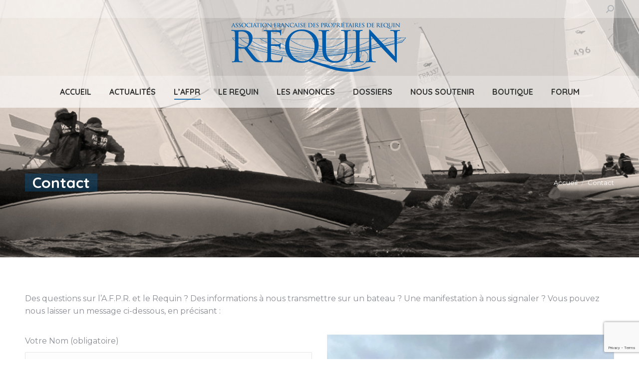

--- FILE ---
content_type: text/html; charset=UTF-8
request_url: https://www.classe-requin.fr/afpr-contact/
body_size: 20245
content:
<!DOCTYPE html>
<!--[if !(IE 6) | !(IE 7) | !(IE 8)  ]><!-->
<html dir="ltr" lang="fr-FR" prefix="og: https://ogp.me/ns#" class="no-js">
<!--<![endif]-->
<head>
	<meta charset="UTF-8" />
				<meta name="viewport" content="width=device-width, initial-scale=1, maximum-scale=1, user-scalable=0"/>
			<meta name="theme-color" content="#0066b1"/>	<link rel="profile" href="https://gmpg.org/xfn/11" />
	<title>Contact | Association Française des Propriétaires de Requin</title>
	<style>img:is([sizes="auto" i], [sizes^="auto," i]) { contain-intrinsic-size: 3000px 1500px }</style>
	
		<!-- All in One SEO 4.9.1.1 - aioseo.com -->
	<meta name="description" content="Contacter l&#039;AFPR" />
	<meta name="robots" content="max-image-preview:large" />
	<meta name="google-site-verification" content="GFBUil0AAMCqDIXhkMfEV3L4xILL1-fEhsczWBv5WBw" />
	<link rel="canonical" href="https://www.classe-requin.fr/afpr-contact/" />
	<meta name="generator" content="All in One SEO (AIOSEO) 4.9.1.1" />
		<meta property="og:locale" content="fr_FR" />
		<meta property="og:site_name" content="Association Française des Propriétaires de Requin | Association Française des Propriétaires de Requin" />
		<meta property="og:type" content="article" />
		<meta property="og:title" content="Contact | Association Française des Propriétaires de Requin" />
		<meta property="og:description" content="Contacter l&#039;AFPR" />
		<meta property="og:url" content="https://www.classe-requin.fr/afpr-contact/" />
		<meta property="article:published_time" content="2008-03-19T00:56:13+00:00" />
		<meta property="article:modified_time" content="2024-11-03T14:45:05+00:00" />
		<meta name="twitter:card" content="summary" />
		<meta name="twitter:title" content="Contact | Association Française des Propriétaires de Requin" />
		<meta name="twitter:description" content="Contacter l&#039;AFPR" />
		<script type="application/ld+json" class="aioseo-schema">
			{"@context":"https:\/\/schema.org","@graph":[{"@type":"BreadcrumbList","@id":"https:\/\/www.classe-requin.fr\/afpr-contact\/#breadcrumblist","itemListElement":[{"@type":"ListItem","@id":"https:\/\/www.classe-requin.fr#listItem","position":1,"name":"Home","item":"https:\/\/www.classe-requin.fr","nextItem":{"@type":"ListItem","@id":"https:\/\/www.classe-requin.fr\/afpr-contact\/#listItem","name":"Contact"}},{"@type":"ListItem","@id":"https:\/\/www.classe-requin.fr\/afpr-contact\/#listItem","position":2,"name":"Contact","previousItem":{"@type":"ListItem","@id":"https:\/\/www.classe-requin.fr#listItem","name":"Home"}}]},{"@type":"Organization","@id":"https:\/\/www.classe-requin.fr\/#organization","name":"Association Fran\u00e7aise des Propri\u00e9taires de Requin","description":"Association Fran\u00e7aise des Propri\u00e9taires de Requin","url":"https:\/\/www.classe-requin.fr\/","logo":{"@type":"ImageObject","url":"https:\/\/www.classe-requin.fr\/wp-content\/uploads\/2023\/02\/logo-drapeau.jpg","@id":"https:\/\/www.classe-requin.fr\/afpr-contact\/#organizationLogo","width":250,"height":180},"image":{"@id":"https:\/\/www.classe-requin.fr\/afpr-contact\/#organizationLogo"}},{"@type":"WebPage","@id":"https:\/\/www.classe-requin.fr\/afpr-contact\/#webpage","url":"https:\/\/www.classe-requin.fr\/afpr-contact\/","name":"Contact | Association Fran\u00e7aise des Propri\u00e9taires de Requin","description":"Contacter l'AFPR","inLanguage":"fr-FR","isPartOf":{"@id":"https:\/\/www.classe-requin.fr\/#website"},"breadcrumb":{"@id":"https:\/\/www.classe-requin.fr\/afpr-contact\/#breadcrumblist"},"datePublished":"2008-03-19T01:56:13+01:00","dateModified":"2024-11-03T15:45:05+01:00"},{"@type":"WebSite","@id":"https:\/\/www.classe-requin.fr\/#website","url":"https:\/\/www.classe-requin.fr\/","name":"Association Fran\u00e7aise des Propri\u00e9taires de Requin","description":"Association Fran\u00e7aise des Propri\u00e9taires de Requin","inLanguage":"fr-FR","publisher":{"@id":"https:\/\/www.classe-requin.fr\/#organization"}}]}
		</script>
		<!-- All in One SEO -->

<link rel='dns-prefetch' href='//fonts.googleapis.com' />
<link rel='dns-prefetch' href='//www.googletagmanager.com' />
<link rel="alternate" type="application/rss+xml" title="Association Française des Propriétaires de Requin &raquo; Flux" href="https://www.classe-requin.fr/feed/" />
<link rel="alternate" type="application/rss+xml" title="Association Française des Propriétaires de Requin &raquo; Flux des commentaires" href="https://www.classe-requin.fr/comments/feed/" />
<script>
window._wpemojiSettings = {"baseUrl":"https:\/\/s.w.org\/images\/core\/emoji\/16.0.1\/72x72\/","ext":".png","svgUrl":"https:\/\/s.w.org\/images\/core\/emoji\/16.0.1\/svg\/","svgExt":".svg","source":{"concatemoji":"https:\/\/www.classe-requin.fr\/wp-includes\/js\/wp-emoji-release.min.js?ver=6.8.3"}};
/*! This file is auto-generated */
!function(s,n){var o,i,e;function c(e){try{var t={supportTests:e,timestamp:(new Date).valueOf()};sessionStorage.setItem(o,JSON.stringify(t))}catch(e){}}function p(e,t,n){e.clearRect(0,0,e.canvas.width,e.canvas.height),e.fillText(t,0,0);var t=new Uint32Array(e.getImageData(0,0,e.canvas.width,e.canvas.height).data),a=(e.clearRect(0,0,e.canvas.width,e.canvas.height),e.fillText(n,0,0),new Uint32Array(e.getImageData(0,0,e.canvas.width,e.canvas.height).data));return t.every(function(e,t){return e===a[t]})}function u(e,t){e.clearRect(0,0,e.canvas.width,e.canvas.height),e.fillText(t,0,0);for(var n=e.getImageData(16,16,1,1),a=0;a<n.data.length;a++)if(0!==n.data[a])return!1;return!0}function f(e,t,n,a){switch(t){case"flag":return n(e,"\ud83c\udff3\ufe0f\u200d\u26a7\ufe0f","\ud83c\udff3\ufe0f\u200b\u26a7\ufe0f")?!1:!n(e,"\ud83c\udde8\ud83c\uddf6","\ud83c\udde8\u200b\ud83c\uddf6")&&!n(e,"\ud83c\udff4\udb40\udc67\udb40\udc62\udb40\udc65\udb40\udc6e\udb40\udc67\udb40\udc7f","\ud83c\udff4\u200b\udb40\udc67\u200b\udb40\udc62\u200b\udb40\udc65\u200b\udb40\udc6e\u200b\udb40\udc67\u200b\udb40\udc7f");case"emoji":return!a(e,"\ud83e\udedf")}return!1}function g(e,t,n,a){var r="undefined"!=typeof WorkerGlobalScope&&self instanceof WorkerGlobalScope?new OffscreenCanvas(300,150):s.createElement("canvas"),o=r.getContext("2d",{willReadFrequently:!0}),i=(o.textBaseline="top",o.font="600 32px Arial",{});return e.forEach(function(e){i[e]=t(o,e,n,a)}),i}function t(e){var t=s.createElement("script");t.src=e,t.defer=!0,s.head.appendChild(t)}"undefined"!=typeof Promise&&(o="wpEmojiSettingsSupports",i=["flag","emoji"],n.supports={everything:!0,everythingExceptFlag:!0},e=new Promise(function(e){s.addEventListener("DOMContentLoaded",e,{once:!0})}),new Promise(function(t){var n=function(){try{var e=JSON.parse(sessionStorage.getItem(o));if("object"==typeof e&&"number"==typeof e.timestamp&&(new Date).valueOf()<e.timestamp+604800&&"object"==typeof e.supportTests)return e.supportTests}catch(e){}return null}();if(!n){if("undefined"!=typeof Worker&&"undefined"!=typeof OffscreenCanvas&&"undefined"!=typeof URL&&URL.createObjectURL&&"undefined"!=typeof Blob)try{var e="postMessage("+g.toString()+"("+[JSON.stringify(i),f.toString(),p.toString(),u.toString()].join(",")+"));",a=new Blob([e],{type:"text/javascript"}),r=new Worker(URL.createObjectURL(a),{name:"wpTestEmojiSupports"});return void(r.onmessage=function(e){c(n=e.data),r.terminate(),t(n)})}catch(e){}c(n=g(i,f,p,u))}t(n)}).then(function(e){for(var t in e)n.supports[t]=e[t],n.supports.everything=n.supports.everything&&n.supports[t],"flag"!==t&&(n.supports.everythingExceptFlag=n.supports.everythingExceptFlag&&n.supports[t]);n.supports.everythingExceptFlag=n.supports.everythingExceptFlag&&!n.supports.flag,n.DOMReady=!1,n.readyCallback=function(){n.DOMReady=!0}}).then(function(){return e}).then(function(){var e;n.supports.everything||(n.readyCallback(),(e=n.source||{}).concatemoji?t(e.concatemoji):e.wpemoji&&e.twemoji&&(t(e.twemoji),t(e.wpemoji)))}))}((window,document),window._wpemojiSettings);
</script>
<style id='wp-emoji-styles-inline-css'>

	img.wp-smiley, img.emoji {
		display: inline !important;
		border: none !important;
		box-shadow: none !important;
		height: 1em !important;
		width: 1em !important;
		margin: 0 0.07em !important;
		vertical-align: -0.1em !important;
		background: none !important;
		padding: 0 !important;
	}
</style>
<style id='wpbbe-svg-inline-style-inline-css'>
.wpbbe-svg-icon{border:none;display:flex;justify-content:var(--svg-alignment,left)}.wpbbe-svg-icon svg{height:auto;max-width:100%;transition:color .1s,fill .1s,stroke .1s;width:var(--svg-width,auto)}.wpbbe-svg-icon>.svg-wrapper{align-items:center;border-style:solid;border-width:0;display:flex;font-size:var(--svg-width,auto);justify-content:center;line-height:1;transition:background-color .1s,border-color .1s}.has-border-color>.svg-wrapper{border-width:2px}

</style>
<style id='wpbbe-simple-scroller-style-inline-css'>
.wpbbe-svg-icon{border:none;display:flex;justify-content:var(--svg-alignment,left)}.wpbbe-svg-icon svg{height:auto;max-width:100%;transition:color .1s,fill .1s,stroke .1s;width:var(--svg-width,auto)}.wpbbe-svg-icon>.svg-wrapper{align-items:center;border-style:solid;border-width:0;display:flex;font-size:var(--svg-width,auto);justify-content:center;line-height:1;transition:background-color .1s,border-color .1s}.has-border-color>.svg-wrapper{border-width:2px}

</style>
<link rel='stylesheet' id='aioseo/css/src/vue/standalone/blocks/table-of-contents/global.scss-css' href='https://www.classe-requin.fr/wp-content/plugins/all-in-one-seo-pack/dist/Lite/assets/css/table-of-contents/global.e90f6d47.css?ver=4.9.1.1' media='all' />
<link rel='stylesheet' id='af-fontawesome-css' href='https://www.classe-requin.fr/wp-content/plugins/asgaros-forum/libs/fontawesome/css/all.min.css?ver=3.3.0' media='all' />
<link rel='stylesheet' id='af-fontawesome-compat-v4-css' href='https://www.classe-requin.fr/wp-content/plugins/asgaros-forum/libs/fontawesome/css/v4-shims.min.css?ver=3.3.0' media='all' />
<link rel='stylesheet' id='af-widgets-css' href='https://www.classe-requin.fr/wp-content/plugins/asgaros-forum/skin/widgets.css?ver=3.3.0' media='all' />
<link rel='stylesheet' id='contact-form-7-css' href='https://www.classe-requin.fr/wp-content/plugins/contact-form-7/includes/css/styles.css?ver=6.1.4' media='all' />
<link rel='stylesheet' id='mfcf7_zl_button_style-css' href='https://www.classe-requin.fr/wp-content/plugins/multiline-files-for-contact-form-7/css/style.css?12&#038;ver=6.8.3' media='all' />
<link rel='stylesheet' id='sr7css-css' href='//www.classe-requin.fr/wp-content/plugins/revslider/public/css/sr7.css?ver=6.7.38' media='all' />
<style id='woocommerce-inline-inline-css'>
.woocommerce form .form-row .required { visibility: visible; }
</style>
<link rel='stylesheet' id='the7-font-css' href='https://www.classe-requin.fr/wp-content/themes/dt-the7/fonts/icomoon-the7-font/icomoon-the7-font.min.css?ver=14.0.1' media='all' />
<link rel='stylesheet' id='better-block-editor__bundle__view-style-css' href='https://www.classe-requin.fr/wp-content/plugins/better-block-editor/dist/bundle/view.css?ver=56ef419e391b884d1d4f' media='all' />
<link rel='stylesheet' id='bbe-pro-kit__bundle__view-style-css' href='https://www.classe-requin.fr/wp-content/plugins/better-block-editor-pro-kit/dist/bundle/view.css?ver=77e30c3a60b5384d136b' media='all' />
<link rel='stylesheet' id='bbe-pro-kit__simple-scroller__index-style-css' href='https://www.classe-requin.fr/wp-content/plugins/better-block-editor-pro-kit/dist/libs/multipurpose-scroller/index.css?ver=925061cee82262a1d6ae' media='all' />
<link rel='stylesheet' id='js_composer_front-css' href='https://www.classe-requin.fr/wp-content/plugins/js_composer/assets/css/js_composer.min.css?ver=8.7.2' media='all' />
<link rel='stylesheet' id='dt-web-fonts-css' href='https://fonts.googleapis.com/css?family=Montserrat:400,500,600,700%7CRoboto:400,500,600,700%7CQuicksand:400,400italic,500,600,700' media='all' />
<link rel='stylesheet' id='dt-main-css' href='https://www.classe-requin.fr/wp-content/themes/dt-the7/css/main.min.css?ver=14.0.1' media='all' />
<style id='dt-main-inline-css'>
body #load {
  display: block;
  height: 100%;
  overflow: hidden;
  position: fixed;
  width: 100%;
  z-index: 9901;
  opacity: 1;
  visibility: visible;
  transition: all .35s ease-out;
}
.load-wrap {
  width: 100%;
  height: 100%;
  background-position: center center;
  background-repeat: no-repeat;
  text-align: center;
  display: -ms-flexbox;
  display: -ms-flex;
  display: flex;
  -ms-align-items: center;
  -ms-flex-align: center;
  align-items: center;
  -ms-flex-flow: column wrap;
  flex-flow: column wrap;
  -ms-flex-pack: center;
  -ms-justify-content: center;
  justify-content: center;
}
.load-wrap > svg {
  position: absolute;
  top: 50%;
  left: 50%;
  transform: translate(-50%,-50%);
}
#load {
  background: var(--the7-elementor-beautiful-loading-bg,#ffffff);
  --the7-beautiful-spinner-color2: var(--the7-beautiful-spinner-color,rgba(51,51,51,0.25));
}

</style>
<link rel='stylesheet' id='the7-custom-scrollbar-css' href='https://www.classe-requin.fr/wp-content/themes/dt-the7/lib/custom-scrollbar/custom-scrollbar.min.css?ver=14.0.1' media='all' />
<link rel='stylesheet' id='the7-wpbakery-css' href='https://www.classe-requin.fr/wp-content/themes/dt-the7/css/wpbakery.min.css?ver=14.0.1' media='all' />
<link rel='stylesheet' id='the7-css-vars-css' href='https://www.classe-requin.fr/wp-content/uploads/the7-css/css-vars.css?ver=fb8615678bcc' media='all' />
<link rel='stylesheet' id='dt-custom-css' href='https://www.classe-requin.fr/wp-content/uploads/the7-css/custom.css?ver=fb8615678bcc' media='all' />
<link rel='stylesheet' id='wc-dt-custom-css' href='https://www.classe-requin.fr/wp-content/uploads/the7-css/compatibility/wc-dt-custom.css?ver=fb8615678bcc' media='all' />
<link rel='stylesheet' id='dt-media-css' href='https://www.classe-requin.fr/wp-content/uploads/the7-css/media.css?ver=fb8615678bcc' media='all' />
<link rel='stylesheet' id='the7-mega-menu-css' href='https://www.classe-requin.fr/wp-content/uploads/the7-css/mega-menu.css?ver=fb8615678bcc' media='all' />
<link rel='stylesheet' id='the7-elements-css' href='https://www.classe-requin.fr/wp-content/uploads/the7-css/post-type-dynamic.css?ver=fb8615678bcc' media='all' />
<link rel='stylesheet' id='style-css' href='https://www.classe-requin.fr/wp-content/themes/dt-the7/style.css?ver=14.0.1' media='all' />
<script src="https://www.classe-requin.fr/wp-includes/js/jquery/jquery.min.js?ver=3.7.1" id="jquery-core-js"></script>
<script src="https://www.classe-requin.fr/wp-includes/js/jquery/jquery-migrate.min.js?ver=3.4.1" id="jquery-migrate-js"></script>
<script src="https://www.classe-requin.fr/wp-content/plugins/multiline-files-for-contact-form-7/js/zl-multine-files.js?ver=6.8.3" id="mfcf7_zl_multiline_files_script-js"></script>
<script src="//www.classe-requin.fr/wp-content/plugins/revslider/public/js/libs/tptools.js?ver=6.7.38" id="tp-tools-js" async data-wp-strategy="async"></script>
<script src="//www.classe-requin.fr/wp-content/plugins/revslider/public/js/sr7.js?ver=6.7.38" id="sr7-js" async data-wp-strategy="async"></script>
<script src="https://www.classe-requin.fr/wp-content/plugins/woocommerce/assets/js/jquery-blockui/jquery.blockUI.min.js?ver=2.7.0-wc.10.4.3" id="wc-jquery-blockui-js" data-wp-strategy="defer"></script>
<script id="wc-add-to-cart-js-extra">
var wc_add_to_cart_params = {"ajax_url":"\/wp-admin\/admin-ajax.php","wc_ajax_url":"\/?wc-ajax=%%endpoint%%","i18n_view_cart":"Voir le panier","cart_url":"https:\/\/www.classe-requin.fr\/panier\/","is_cart":"","cart_redirect_after_add":"yes"};
</script>
<script src="https://www.classe-requin.fr/wp-content/plugins/woocommerce/assets/js/frontend/add-to-cart.min.js?ver=10.4.3" id="wc-add-to-cart-js" data-wp-strategy="defer"></script>
<script src="https://www.classe-requin.fr/wp-content/plugins/woocommerce/assets/js/js-cookie/js.cookie.min.js?ver=2.1.4-wc.10.4.3" id="wc-js-cookie-js" defer data-wp-strategy="defer"></script>
<script id="woocommerce-js-extra">
var woocommerce_params = {"ajax_url":"\/wp-admin\/admin-ajax.php","wc_ajax_url":"\/?wc-ajax=%%endpoint%%","i18n_password_show":"Afficher le mot de passe","i18n_password_hide":"Masquer le mot de passe"};
</script>
<script src="https://www.classe-requin.fr/wp-content/plugins/woocommerce/assets/js/frontend/woocommerce.min.js?ver=10.4.3" id="woocommerce-js" defer data-wp-strategy="defer"></script>
<script src="https://www.classe-requin.fr/wp-content/plugins/js_composer/assets/js/vendors/woocommerce-add-to-cart.js?ver=8.7.2" id="vc_woocommerce-add-to-cart-js-js"></script>
<script id="WCPAY_ASSETS-js-extra">
var wcpayAssets = {"url":"https:\/\/www.classe-requin.fr\/wp-content\/plugins\/woocommerce-payments\/dist\/"};
</script>
<script src="https://www.classe-requin.fr/wp-content/plugins/better-block-editor/dist/bundle/view.js?ver=56ef419e391b884d1d4f" id="better-block-editor__bundle__view-script-js" defer data-wp-strategy="defer"></script>
<script src="https://www.classe-requin.fr/wp-includes/js/dist/dom-ready.min.js?ver=f77871ff7694fffea381" id="wp-dom-ready-js"></script>
<script id="dt-above-fold-js-extra">
var dtLocal = {"themeUrl":"https:\/\/www.classe-requin.fr\/wp-content\/themes\/dt-the7","passText":"Pour voir ce contenu, entrer le mots de passe:","moreButtonText":{"loading":"Chargement ...","loadMore":"Charger la suite"},"postID":"2","ajaxurl":"https:\/\/www.classe-requin.fr\/wp-admin\/admin-ajax.php","REST":{"baseUrl":"https:\/\/www.classe-requin.fr\/wp-json\/the7\/v1","endpoints":{"sendMail":"\/send-mail"}},"contactMessages":{"required":"One or more fields have an error. Please check and try again.","terms":"Veuillez accepter la politique de confidentialit\u00e9.","fillTheCaptchaError":"Veuillez remplir le captcha."},"captchaSiteKey":"","ajaxNonce":"8aac658be3","pageData":{"type":"page","template":"page","layout":null},"themeSettings":{"smoothScroll":"off","lazyLoading":false,"desktopHeader":{"height":180},"ToggleCaptionEnabled":"disabled","ToggleCaption":"Navigation","floatingHeader":{"showAfter":94,"showMenu":true,"height":180,"logo":{"showLogo":true,"html":"<img class=\" preload-me\" src=\"https:\/\/www.classe-requin.fr\/wp-content\/uploads\/2024\/10\/logo-350-bleu.png\" srcset=\"https:\/\/www.classe-requin.fr\/wp-content\/uploads\/2024\/10\/logo-350-bleu.png 350w, https:\/\/www.classe-requin.fr\/wp-content\/uploads\/2024\/10\/logo-350-bleu.png 350w\" width=\"350\" height=\"100\"   sizes=\"350px\" alt=\"Association Fran\u00e7aise des Propri\u00e9taires de Requin\" \/>","url":"https:\/\/www.classe-requin.fr\/"}},"topLine":{"floatingTopLine":{"logo":{"showLogo":false,"html":""}}},"mobileHeader":{"firstSwitchPoint":992,"secondSwitchPoint":778,"firstSwitchPointHeight":90,"secondSwitchPointHeight":90,"mobileToggleCaptionEnabled":"disabled","mobileToggleCaption":"Menu"},"stickyMobileHeaderFirstSwitch":{"logo":{"html":"<img class=\" preload-me\" src=\"https:\/\/www.classe-requin.fr\/wp-content\/uploads\/2024\/10\/logo-350-bleu.png\" srcset=\"https:\/\/www.classe-requin.fr\/wp-content\/uploads\/2024\/10\/logo-350-bleu.png 350w, https:\/\/www.classe-requin.fr\/wp-content\/uploads\/2024\/10\/logo-350-bleu.png 350w\" width=\"350\" height=\"100\"   sizes=\"350px\" alt=\"Association Fran\u00e7aise des Propri\u00e9taires de Requin\" \/>"}},"stickyMobileHeaderSecondSwitch":{"logo":{"html":"<img class=\" preload-me\" src=\"https:\/\/www.classe-requin.fr\/wp-content\/uploads\/2024\/10\/logo-350-bleu.png\" srcset=\"https:\/\/www.classe-requin.fr\/wp-content\/uploads\/2024\/10\/logo-350-bleu.png 350w, https:\/\/www.classe-requin.fr\/wp-content\/uploads\/2024\/10\/logo-350-bleu.png 350w\" width=\"350\" height=\"100\"   sizes=\"350px\" alt=\"Association Fran\u00e7aise des Propri\u00e9taires de Requin\" \/>"}},"sidebar":{"switchPoint":992},"boxedWidth":"1280px"},"VCMobileScreenWidth":"768","wcCartFragmentHash":"64bad4a7d717526d239a56825556e58a"};
var dtShare = {"shareButtonText":{"facebook":"Partager sur Facebook","twitter":"Share on X","pinterest":"Partager sur Pinterest","linkedin":"Partager sur Linkedin","whatsapp":"Partager sur Whatsapp"},"overlayOpacity":"85"};
</script>
<script src="https://www.classe-requin.fr/wp-content/themes/dt-the7/js/above-the-fold.min.js?ver=14.0.1" id="dt-above-fold-js"></script>
<script src="https://www.classe-requin.fr/wp-content/themes/dt-the7/js/compatibility/woocommerce/woocommerce.min.js?ver=14.0.1" id="dt-woocommerce-js"></script>
<script></script><link rel="https://api.w.org/" href="https://www.classe-requin.fr/wp-json/" /><link rel="alternate" title="JSON" type="application/json" href="https://www.classe-requin.fr/wp-json/wp/v2/pages/2" /><link rel="EditURI" type="application/rsd+xml" title="RSD" href="https://www.classe-requin.fr/xmlrpc.php?rsd" />
<meta name="generator" content="WordPress 6.8.3" />
<meta name="generator" content="WooCommerce 10.4.3" />
<link rel='shortlink' href='https://www.classe-requin.fr/?p=2' />
<link rel="alternate" title="oEmbed (JSON)" type="application/json+oembed" href="https://www.classe-requin.fr/wp-json/oembed/1.0/embed?url=https%3A%2F%2Fwww.classe-requin.fr%2Fafpr-contact%2F" />
<link rel="alternate" title="oEmbed (XML)" type="text/xml+oembed" href="https://www.classe-requin.fr/wp-json/oembed/1.0/embed?url=https%3A%2F%2Fwww.classe-requin.fr%2Fafpr-contact%2F&#038;format=xml" />
<meta name="generator" content="Site Kit by Google 1.167.0" />	<noscript><style>.woocommerce-product-gallery{ opacity: 1 !important; }</style></noscript>
	<style>.recentcomments a{display:inline !important;padding:0 !important;margin:0 !important;}</style><meta name="generator" content="Powered by WPBakery Page Builder - drag and drop page builder for WordPress."/>
<link rel="preconnect" href="https://fonts.googleapis.com">
<link rel="preconnect" href="https://fonts.gstatic.com/" crossorigin>
<meta name="generator" content="Powered by Slider Revolution 6.7.38 - responsive, Mobile-Friendly Slider Plugin for WordPress with comfortable drag and drop interface." />
<script type="text/javascript" id="the7-loader-script">
document.addEventListener("DOMContentLoaded", function(event) {
	var load = document.getElementById("load");
	if(!load.classList.contains('loader-removed')){
		var removeLoading = setTimeout(function() {
			load.className += " loader-removed";
		}, 300);
	}
});
</script>
		<link rel="icon" href="https://www.classe-requin.fr/wp-content/uploads/2009/01/logo-100x100.jpg" sizes="32x32" />
<link rel="icon" href="https://www.classe-requin.fr/wp-content/uploads/2009/01/logo.jpg" sizes="192x192" />
<link rel="apple-touch-icon" href="https://www.classe-requin.fr/wp-content/uploads/2009/01/logo.jpg" />
<meta name="msapplication-TileImage" content="https://www.classe-requin.fr/wp-content/uploads/2009/01/logo.jpg" />
<script>
	window._tpt			??= {};
	window.SR7			??= {};
	_tpt.R				??= {};
	_tpt.R.fonts		??= {};
	_tpt.R.fonts.customFonts??= {};
	SR7.devMode			=  false;
	SR7.F 				??= {};
	SR7.G				??= {};
	SR7.LIB				??= {};
	SR7.E				??= {};
	SR7.E.gAddons		??= {};
	SR7.E.php 			??= {};
	SR7.E.nonce			= 'ea4a921076';
	SR7.E.ajaxurl		= 'https://www.classe-requin.fr/wp-admin/admin-ajax.php';
	SR7.E.resturl		= 'https://www.classe-requin.fr/wp-json/';
	SR7.E.slug_path		= 'revslider/revslider.php';
	SR7.E.slug			= 'revslider';
	SR7.E.plugin_url	= 'https://www.classe-requin.fr/wp-content/plugins/revslider/';
	SR7.E.wp_plugin_url = 'https://www.classe-requin.fr/wp-content/plugins/';
	SR7.E.revision		= '6.7.38';
	SR7.E.fontBaseUrl	= '';
	SR7.G.breakPoints 	= [1240,1024,778,480];
	SR7.G.fSUVW 		= false;
	SR7.E.modules 		= ['module','page','slide','layer','draw','animate','srtools','canvas','defaults','carousel','navigation','media','modifiers','migration'];
	SR7.E.libs 			= ['WEBGL'];
	SR7.E.css 			= ['csslp','cssbtns','cssfilters','cssnav','cssmedia'];
	SR7.E.resources		= {};
	SR7.E.ytnc			= false;
	SR7.JSON			??= {};
/*! Slider Revolution 7.0 - Page Processor */
!function(){"use strict";window.SR7??={},window._tpt??={},SR7.version="Slider Revolution 6.7.16",_tpt.getMobileZoom=()=>_tpt.is_mobile?document.documentElement.clientWidth/window.innerWidth:1,_tpt.getWinDim=function(t){_tpt.screenHeightWithUrlBar??=window.innerHeight;let e=SR7.F?.modal?.visible&&SR7.M[SR7.F.module.getIdByAlias(SR7.F.modal.requested)];_tpt.scrollBar=window.innerWidth!==document.documentElement.clientWidth||e&&window.innerWidth!==e.c.module.clientWidth,_tpt.winW=_tpt.getMobileZoom()*window.innerWidth-(_tpt.scrollBar||"prepare"==t?_tpt.scrollBarW??_tpt.mesureScrollBar():0),_tpt.winH=_tpt.getMobileZoom()*window.innerHeight,_tpt.winWAll=document.documentElement.clientWidth},_tpt.getResponsiveLevel=function(t,e){return SR7.G.fSUVW?_tpt.closestGE(t,window.innerWidth):_tpt.closestGE(t,_tpt.winWAll)},_tpt.mesureScrollBar=function(){let t=document.createElement("div");return t.className="RSscrollbar-measure",t.style.width="100px",t.style.height="100px",t.style.overflow="scroll",t.style.position="absolute",t.style.top="-9999px",document.body.appendChild(t),_tpt.scrollBarW=t.offsetWidth-t.clientWidth,document.body.removeChild(t),_tpt.scrollBarW},_tpt.loadCSS=async function(t,e,s){return s?_tpt.R.fonts.required[e].status=1:(_tpt.R[e]??={},_tpt.R[e].status=1),new Promise(((i,n)=>{if(_tpt.isStylesheetLoaded(t))s?_tpt.R.fonts.required[e].status=2:_tpt.R[e].status=2,i();else{const o=document.createElement("link");o.rel="stylesheet";let l="text",r="css";o["type"]=l+"/"+r,o.href=t,o.onload=()=>{s?_tpt.R.fonts.required[e].status=2:_tpt.R[e].status=2,i()},o.onerror=()=>{s?_tpt.R.fonts.required[e].status=3:_tpt.R[e].status=3,n(new Error(`Failed to load CSS: ${t}`))},document.head.appendChild(o)}}))},_tpt.addContainer=function(t){const{tag:e="div",id:s,class:i,datas:n,textContent:o,iHTML:l}=t,r=document.createElement(e);if(s&&""!==s&&(r.id=s),i&&""!==i&&(r.className=i),n)for(const[t,e]of Object.entries(n))"style"==t?r.style.cssText=e:r.setAttribute(`data-${t}`,e);return o&&(r.textContent=o),l&&(r.innerHTML=l),r},_tpt.collector=function(){return{fragment:new DocumentFragment,add(t){var e=_tpt.addContainer(t);return this.fragment.appendChild(e),e},append(t){t.appendChild(this.fragment)}}},_tpt.isStylesheetLoaded=function(t){let e=t.split("?")[0];return Array.from(document.querySelectorAll('link[rel="stylesheet"], link[rel="preload"]')).some((t=>t.href.split("?")[0]===e))},_tpt.preloader={requests:new Map,preloaderTemplates:new Map,show:function(t,e){if(!e||!t)return;const{type:s,color:i}=e;if(s<0||"off"==s)return;const n=`preloader_${s}`;let o=this.preloaderTemplates.get(n);o||(o=this.build(s,i),this.preloaderTemplates.set(n,o)),this.requests.has(t)||this.requests.set(t,{count:0});const l=this.requests.get(t);clearTimeout(l.timer),l.count++,1===l.count&&(l.timer=setTimeout((()=>{l.preloaderClone=o.cloneNode(!0),l.anim&&l.anim.kill(),void 0!==_tpt.gsap?l.anim=_tpt.gsap.fromTo(l.preloaderClone,1,{opacity:0},{opacity:1}):l.preloaderClone.classList.add("sr7-fade-in"),t.appendChild(l.preloaderClone)}),150))},hide:function(t){if(!this.requests.has(t))return;const e=this.requests.get(t);e.count--,e.count<0&&(e.count=0),e.anim&&e.anim.kill(),0===e.count&&(clearTimeout(e.timer),e.preloaderClone&&(e.preloaderClone.classList.remove("sr7-fade-in"),e.anim=_tpt.gsap.to(e.preloaderClone,.3,{opacity:0,onComplete:function(){e.preloaderClone.remove()}})))},state:function(t){if(!this.requests.has(t))return!1;return this.requests.get(t).count>0},build:(t,e="#ffffff",s="")=>{if(t<0||"off"===t)return null;const i=parseInt(t);if(t="prlt"+i,isNaN(i))return null;if(_tpt.loadCSS(SR7.E.plugin_url+"public/css/preloaders/t"+i+".css","preloader_"+t),isNaN(i)||i<6){const n=`background-color:${e}`,o=1===i||2==i?n:"",l=3===i||4==i?n:"",r=_tpt.collector();["dot1","dot2","bounce1","bounce2","bounce3"].forEach((t=>r.add({tag:"div",class:t,datas:{style:l}})));const d=_tpt.addContainer({tag:"sr7-prl",class:`${t} ${s}`,datas:{style:o}});return r.append(d),d}{let n={};if(7===i){let t;e.startsWith("#")?(t=e.replace("#",""),t=`rgba(${parseInt(t.substring(0,2),16)}, ${parseInt(t.substring(2,4),16)}, ${parseInt(t.substring(4,6),16)}, `):e.startsWith("rgb")&&(t=e.slice(e.indexOf("(")+1,e.lastIndexOf(")")).split(",").map((t=>t.trim())),t=`rgba(${t[0]}, ${t[1]}, ${t[2]}, `),t&&(n.style=`border-top-color: ${t}0.65); border-bottom-color: ${t}0.15); border-left-color: ${t}0.65); border-right-color: ${t}0.15)`)}else 12===i&&(n.style=`background:${e}`);const o=[10,0,4,2,5,9,0,4,4,2][i-6],l=_tpt.collector(),r=l.add({tag:"div",class:"sr7-prl-inner",datas:n});Array.from({length:o}).forEach((()=>r.appendChild(l.add({tag:"span",datas:{style:`background:${e}`}}))));const d=_tpt.addContainer({tag:"sr7-prl",class:`${t} ${s}`});return l.append(d),d}}},SR7.preLoader={show:(t,e)=>{"off"!==(SR7.M[t]?.settings?.pLoader?.type??"off")&&_tpt.preloader.show(e||SR7.M[t].c.module,SR7.M[t]?.settings?.pLoader??{color:"#fff",type:10})},hide:(t,e)=>{"off"!==(SR7.M[t]?.settings?.pLoader?.type??"off")&&_tpt.preloader.hide(e||SR7.M[t].c.module)},state:(t,e)=>_tpt.preloader.state(e||SR7.M[t].c.module)},_tpt.prepareModuleHeight=function(t){window.SR7.M??={},window.SR7.M[t.id]??={},"ignore"==t.googleFont&&(SR7.E.ignoreGoogleFont=!0);let e=window.SR7.M[t.id];if(null==_tpt.scrollBarW&&_tpt.mesureScrollBar(),e.c??={},e.states??={},e.settings??={},e.settings.size??={},t.fixed&&(e.settings.fixed=!0),e.c.module=document.querySelector("sr7-module#"+t.id),e.c.adjuster=e.c.module.getElementsByTagName("sr7-adjuster")[0],e.c.content=e.c.module.getElementsByTagName("sr7-content")[0],"carousel"==t.type&&(e.c.carousel=e.c.content.getElementsByTagName("sr7-carousel")[0]),null==e.c.module||null==e.c.module)return;t.plType&&t.plColor&&(e.settings.pLoader={type:t.plType,color:t.plColor}),void 0===t.plType||"off"===t.plType||SR7.preLoader.state(t.id)&&SR7.preLoader.state(t.id,e.c.module)||SR7.preLoader.show(t.id,e.c.module),_tpt.winW||_tpt.getWinDim("prepare"),_tpt.getWinDim();let s=""+e.c.module.dataset?.modal;"modal"==s||"true"==s||"undefined"!==s&&"false"!==s||(e.settings.size.fullWidth=t.size.fullWidth,e.LEV??=_tpt.getResponsiveLevel(window.SR7.G.breakPoints,t.id),t.vpt=_tpt.fillArray(t.vpt,5),e.settings.vPort=t.vpt[e.LEV],void 0!==t.el&&"720"==t.el[4]&&t.gh[4]!==t.el[4]&&"960"==t.el[3]&&t.gh[3]!==t.el[3]&&"768"==t.el[2]&&t.gh[2]!==t.el[2]&&delete t.el,e.settings.size.height=null==t.el||null==t.el[e.LEV]||0==t.el[e.LEV]||"auto"==t.el[e.LEV]?_tpt.fillArray(t.gh,5,-1):_tpt.fillArray(t.el,5,-1),e.settings.size.width=_tpt.fillArray(t.gw,5,-1),e.settings.size.minHeight=_tpt.fillArray(t.mh??[0],5,-1),e.cacheSize={fullWidth:e.settings.size?.fullWidth,fullHeight:e.settings.size?.fullHeight},void 0!==t.off&&(t.off?.t&&(e.settings.size.m??={})&&(e.settings.size.m.t=t.off.t),t.off?.b&&(e.settings.size.m??={})&&(e.settings.size.m.b=t.off.b),t.off?.l&&(e.settings.size.p??={})&&(e.settings.size.p.l=t.off.l),t.off?.r&&(e.settings.size.p??={})&&(e.settings.size.p.r=t.off.r),e.offsetPrepared=!0),_tpt.updatePMHeight(t.id,t,!0))},_tpt.updatePMHeight=(t,e,s)=>{let i=SR7.M[t];var n=i.settings.size.fullWidth?_tpt.winW:i.c.module.parentNode.offsetWidth;n=0===n||isNaN(n)?_tpt.winW:n;let o=i.settings.size.width[i.LEV]||i.settings.size.width[i.LEV++]||i.settings.size.width[i.LEV--]||n,l=i.settings.size.height[i.LEV]||i.settings.size.height[i.LEV++]||i.settings.size.height[i.LEV--]||0,r=i.settings.size.minHeight[i.LEV]||i.settings.size.minHeight[i.LEV++]||i.settings.size.minHeight[i.LEV--]||0;if(l="auto"==l?0:l,l=parseInt(l),"carousel"!==e.type&&(n-=parseInt(e.onw??0)||0),i.MP=!i.settings.size.fullWidth&&n<o||_tpt.winW<o?Math.min(1,n/o):1,e.size.fullScreen||e.size.fullHeight){let t=parseInt(e.fho)||0,s=(""+e.fho).indexOf("%")>-1;e.newh=_tpt.winH-(s?_tpt.winH*t/100:t)}else e.newh=i.MP*Math.max(l,r);if(e.newh+=(parseInt(e.onh??0)||0)+(parseInt(e.carousel?.pt)||0)+(parseInt(e.carousel?.pb)||0),void 0!==e.slideduration&&(e.newh=Math.max(e.newh,parseInt(e.slideduration)/3)),e.shdw&&_tpt.buildShadow(e.id,e),i.c.adjuster.style.height=e.newh+"px",i.c.module.style.height=e.newh+"px",i.c.content.style.height=e.newh+"px",i.states.heightPrepared=!0,i.dims??={},i.dims.moduleRect=i.c.module.getBoundingClientRect(),i.c.content.style.left="-"+i.dims.moduleRect.left+"px",!i.settings.size.fullWidth)return s&&requestAnimationFrame((()=>{n!==i.c.module.parentNode.offsetWidth&&_tpt.updatePMHeight(e.id,e)})),void _tpt.bgStyle(e.id,e,window.innerWidth==_tpt.winW,!0);_tpt.bgStyle(e.id,e,window.innerWidth==_tpt.winW,!0),requestAnimationFrame((function(){s&&requestAnimationFrame((()=>{n!==i.c.module.parentNode.offsetWidth&&_tpt.updatePMHeight(e.id,e)}))})),i.earlyResizerFunction||(i.earlyResizerFunction=function(){requestAnimationFrame((function(){_tpt.getWinDim(),_tpt.moduleDefaults(e.id,e),_tpt.updateSlideBg(t,!0)}))},window.addEventListener("resize",i.earlyResizerFunction))},_tpt.buildShadow=function(t,e){let s=SR7.M[t];null==s.c.shadow&&(s.c.shadow=document.createElement("sr7-module-shadow"),s.c.shadow.classList.add("sr7-shdw-"+e.shdw),s.c.content.appendChild(s.c.shadow))},_tpt.bgStyle=async(t,e,s,i,n)=>{const o=SR7.M[t];if((e=e??o.settings).fixed&&!o.c.module.classList.contains("sr7-top-fixed")&&(o.c.module.classList.add("sr7-top-fixed"),o.c.module.style.position="fixed",o.c.module.style.width="100%",o.c.module.style.top="0px",o.c.module.style.left="0px",o.c.module.style.pointerEvents="none",o.c.module.style.zIndex=5e3,o.c.content.style.pointerEvents="none"),null==o.c.bgcanvas){let t=document.createElement("sr7-module-bg"),l=!1;if("string"==typeof e?.bg?.color&&e?.bg?.color.includes("{"))if(_tpt.gradient&&_tpt.gsap)e.bg.color=_tpt.gradient.convert(e.bg.color);else try{let t=JSON.parse(e.bg.color);(t?.orig||t?.string)&&(e.bg.color=JSON.parse(e.bg.color))}catch(t){return}let r="string"==typeof e?.bg?.color?e?.bg?.color||"transparent":e?.bg?.color?.string??e?.bg?.color?.orig??e?.bg?.color?.color??"transparent";if(t.style["background"+(String(r).includes("grad")?"":"Color")]=r,("transparent"!==r||n)&&(l=!0),o.offsetPrepared&&(t.style.visibility="hidden"),e?.bg?.image?.src&&(t.style.backgroundImage=`url(${e?.bg?.image.src})`,t.style.backgroundSize=""==(e.bg.image?.size??"")?"cover":e.bg.image.size,t.style.backgroundPosition=e.bg.image.position,t.style.backgroundRepeat=""==e.bg.image.repeat||null==e.bg.image.repeat?"no-repeat":e.bg.image.repeat,l=!0),!l)return;o.c.bgcanvas=t,e.size.fullWidth?t.style.width=_tpt.winW-(s&&_tpt.winH<document.body.offsetHeight?_tpt.scrollBarW:0)+"px":i&&(t.style.width=o.c.module.offsetWidth+"px"),e.sbt?.use?o.c.content.appendChild(o.c.bgcanvas):o.c.module.appendChild(o.c.bgcanvas)}o.c.bgcanvas.style.height=void 0!==e.newh?e.newh+"px":("carousel"==e.type?o.dims.module.h:o.dims.content.h)+"px",o.c.bgcanvas.style.left=!s&&e.sbt?.use||o.c.bgcanvas.closest("SR7-CONTENT")?"0px":"-"+(o?.dims?.moduleRect?.left??0)+"px"},_tpt.updateSlideBg=function(t,e){const s=SR7.M[t];let i=s.settings;s?.c?.bgcanvas&&(i.size.fullWidth?s.c.bgcanvas.style.width=_tpt.winW-(e&&_tpt.winH<document.body.offsetHeight?_tpt.scrollBarW:0)+"px":preparing&&(s.c.bgcanvas.style.width=s.c.module.offsetWidth+"px"))},_tpt.moduleDefaults=(t,e)=>{let s=SR7.M[t];null!=s&&null!=s.c&&null!=s.c.module&&(s.dims??={},s.dims.moduleRect=s.c.module.getBoundingClientRect(),s.c.content.style.left="-"+s.dims.moduleRect.left+"px",s.c.content.style.width=_tpt.winW-_tpt.scrollBarW+"px","carousel"==e.type&&(s.c.module.style.overflow="visible"),_tpt.bgStyle(t,e,window.innerWidth==_tpt.winW))},_tpt.getOffset=t=>{var e=t.getBoundingClientRect(),s=window.pageXOffset||document.documentElement.scrollLeft,i=window.pageYOffset||document.documentElement.scrollTop;return{top:e.top+i,left:e.left+s}},_tpt.fillArray=function(t,e){let s,i;t=Array.isArray(t)?t:[t];let n=Array(e),o=t.length;for(i=0;i<t.length;i++)n[i+(e-o)]=t[i],null==s&&"#"!==t[i]&&(s=t[i]);for(let t=0;t<e;t++)void 0!==n[t]&&"#"!=n[t]||(n[t]=s),s=n[t];return n},_tpt.closestGE=function(t,e){let s=Number.MAX_VALUE,i=-1;for(let n=0;n<t.length;n++)t[n]-1>=e&&t[n]-1-e<s&&(s=t[n]-1-e,i=n);return++i}}();</script>
		<style id="wp-custom-css">
			.fancy-header .fancy-title {
    background:rgba(0,102,177,0.3);
    padding-right:15px;
    padding-left:15px;
}

.woocommerce-result-count {display: block !important;}

 #page .wpcf7-response-output, .popup-message-style .wpcf7-response-output, .inline-message-style .wpcf7-response-output {
    color: #ffffff !important;
    border: none;
}

.popup-message-style #page .wpcf7-response-output {
    position: relative;
    top: 50%;
    left: 0%;
    opacity: 1;
}

.wpcf7 form .wpcf7-response-output {
    margin: 2em 0.5em 1em 0em;
    padding: 0.2em 1em;
    border: 2px solid #00a0d2;
}		</style>
		<noscript><style> .wpb_animate_when_almost_visible { opacity: 1; }</style></noscript><script src="https://kit.fontawesome.com/143db4c6e9.js" crossorigin="anonymous"></script><style id='the7-custom-inline-css' type='text/css'>
.sub-nav .menu-item i.fa,
.sub-nav .menu-item i.fas,
.sub-nav .menu-item i.far,
.sub-nav .menu-item i.fab {
	text-align: center;
	width: 1.25em;
}


.page-title h1, .page-title h1 *, .page-title h1 a:hover, #page .page-title .entry-title {
    background:rgba(0,102,177,0.4);
	padding-left:20px; padding-right:20px;
}
</style>
</head>
<body id="the7-body" class="wp-singular page-template-default page page-id-2 wp-embed-responsive wp-theme-dt-the7 theme-dt-the7 the7-core-ver-2.7.12 woocommerce-no-js transparent fancy-header-on dt-responsive-on right-mobile-menu-close-icon ouside-menu-close-icon mobile-hamburger-close-bg-enable mobile-hamburger-close-bg-hover-enable  fade-medium-mobile-menu-close-icon fade-medium-menu-close-icon srcset-enabled btn-flat custom-btn-color custom-btn-hover-color phantom-sticky phantom-shadow-decoration phantom-main-logo-on sticky-mobile-header top-header first-switch-logo-left first-switch-menu-right second-switch-logo-left second-switch-menu-right right-mobile-menu layzr-loading-on popup-message-style the7-ver-14.0.1 wpb-js-composer js-comp-ver-8.7.2 vc_responsive">
<!-- The7 14.0.1 -->
<div id="load" class="spinner-loader">
	<div class="load-wrap"><style type="text/css">
    [class*="the7-spinner-animate-"]{
        animation: spinner-animation 1s cubic-bezier(1,1,1,1) infinite;
        x:46.5px;
        y:40px;
        width:7px;
        height:20px;
        fill:var(--the7-beautiful-spinner-color2);
        opacity: 0.2;
    }
    .the7-spinner-animate-2{
        animation-delay: 0.083s;
    }
    .the7-spinner-animate-3{
        animation-delay: 0.166s;
    }
    .the7-spinner-animate-4{
         animation-delay: 0.25s;
    }
    .the7-spinner-animate-5{
         animation-delay: 0.33s;
    }
    .the7-spinner-animate-6{
         animation-delay: 0.416s;
    }
    .the7-spinner-animate-7{
         animation-delay: 0.5s;
    }
    .the7-spinner-animate-8{
         animation-delay: 0.58s;
    }
    .the7-spinner-animate-9{
         animation-delay: 0.666s;
    }
    .the7-spinner-animate-10{
         animation-delay: 0.75s;
    }
    .the7-spinner-animate-11{
        animation-delay: 0.83s;
    }
    .the7-spinner-animate-12{
        animation-delay: 0.916s;
    }
    @keyframes spinner-animation{
        from {
            opacity: 1;
        }
        to{
            opacity: 0;
        }
    }
</style>
<svg width="75px" height="75px" xmlns="http://www.w3.org/2000/svg" viewBox="0 0 100 100" preserveAspectRatio="xMidYMid">
	<rect class="the7-spinner-animate-1" rx="5" ry="5" transform="rotate(0 50 50) translate(0 -30)"></rect>
	<rect class="the7-spinner-animate-2" rx="5" ry="5" transform="rotate(30 50 50) translate(0 -30)"></rect>
	<rect class="the7-spinner-animate-3" rx="5" ry="5" transform="rotate(60 50 50) translate(0 -30)"></rect>
	<rect class="the7-spinner-animate-4" rx="5" ry="5" transform="rotate(90 50 50) translate(0 -30)"></rect>
	<rect class="the7-spinner-animate-5" rx="5" ry="5" transform="rotate(120 50 50) translate(0 -30)"></rect>
	<rect class="the7-spinner-animate-6" rx="5" ry="5" transform="rotate(150 50 50) translate(0 -30)"></rect>
	<rect class="the7-spinner-animate-7" rx="5" ry="5" transform="rotate(180 50 50) translate(0 -30)"></rect>
	<rect class="the7-spinner-animate-8" rx="5" ry="5" transform="rotate(210 50 50) translate(0 -30)"></rect>
	<rect class="the7-spinner-animate-9" rx="5" ry="5" transform="rotate(240 50 50) translate(0 -30)"></rect>
	<rect class="the7-spinner-animate-10" rx="5" ry="5" transform="rotate(270 50 50) translate(0 -30)"></rect>
	<rect class="the7-spinner-animate-11" rx="5" ry="5" transform="rotate(300 50 50) translate(0 -30)"></rect>
	<rect class="the7-spinner-animate-12" rx="5" ry="5" transform="rotate(330 50 50) translate(0 -30)"></rect>
</svg></div>
</div>
<div id="page" >
	<a class="skip-link screen-reader-text" href="#content">Aller au contenu</a>

<div class="masthead classic-header center bg-behind-menu logo-center widgets full-height shadow-mobile-header-decoration small-mobile-menu-icon dt-parent-menu-clickable show-sub-menu-on-hover"  style="background-color: rgba(255,255,255,0.5);">

	<div class="top-bar full-width-line top-bar-line-hide">
	<div class="top-bar-bg"  style="background-color: rgba(255,255,255,0.25);"></div>
	<div class="mini-widgets left-widgets"></div><div class="right-widgets mini-widgets"><div class="mini-search show-on-desktop near-logo-first-switch near-logo-second-switch popup-search custom-icon"><form class="searchform mini-widget-searchform" role="search" method="get" action="https://www.classe-requin.fr/">

	<div class="screen-reader-text">Recherche :</div>

	
		<a href="" class="submit text-disable"><i class=" mw-icon the7-mw-icon-search-bold"></i></a>
		<div class="popup-search-wrap">
			<input type="text" aria-label="Search" class="field searchform-s" name="s" value="" placeholder="Recherche..." title="Formulaire de recherche"/>
			<a href="" class="search-icon"  aria-label="Search"><i class="the7-mw-icon-search-bold" aria-hidden="true"></i></a>
		</div>

			<input type="submit" class="assistive-text searchsubmit" value="Aller !"/>
</form>
</div></div></div>

	<header class="header-bar" role="banner">

		<div class="branding">
	<div id="site-title" class="assistive-text">Association Française des Propriétaires de Requin</div>
	<div id="site-description" class="assistive-text">Association Française des Propriétaires de Requin</div>
	<a class="same-logo" href="https://www.classe-requin.fr/"><img class=" preload-me" src="https://www.classe-requin.fr/wp-content/uploads/2024/10/logo-350-bleu.png" srcset="https://www.classe-requin.fr/wp-content/uploads/2024/10/logo-350-bleu.png 350w, https://www.classe-requin.fr/wp-content/uploads/2024/10/logo-350-bleu.png 350w" width="350" height="100"   sizes="350px" alt="Association Française des Propriétaires de Requin" /></a><div class="mini-widgets"></div><div class="mini-widgets"></div></div>

		<nav class="navigation">

			<ul id="primary-menu" class="main-nav underline-decoration l-to-r-line"><li class="menu-item menu-item-type-post_type menu-item-object-page menu-item-16848 first depth-0"><a href='https://www.classe-requin.fr/intro/' data-level='1'><span class="menu-item-text"><span class="menu-text">ACCUEIL</span></span></a></li> <li class="menu-item menu-item-type-custom menu-item-object-custom menu-item-has-children menu-item-15579 has-children depth-0"><a href='#' data-level='1' aria-haspopup='true' aria-expanded='false'><span class="menu-item-text"><span class="menu-text">ACTUALITÉS</span></span></a><ul class="sub-nav hover-style-bg level-arrows-on" role="group"><li class="menu-item menu-item-type-post_type menu-item-object-page menu-item-10638 first depth-1"><a href='https://www.classe-requin.fr/agenda/calendrier/' data-level='2'><span class="menu-item-text"><span class="menu-text">Calendrier et résultats</span></span></a></li> <li class="menu-item menu-item-type-post_type menu-item-object-page menu-item-16756 depth-1"><a href='https://www.classe-requin.fr/constructions-et-restaurations/' data-level='2'><span class="menu-item-text"><span class="menu-text">Constructions et restaurations</span></span></a></li> <li class="menu-item menu-item-type-post_type menu-item-object-page menu-item-16755 depth-1"><a href='https://www.classe-requin.fr/en-vue/' data-level='2'><span class="menu-item-text"><span class="menu-text">En vue</span></span></a></li> <li class="menu-item menu-item-type-post_type menu-item-object-page menu-item-16754 depth-1"><a href='https://www.classe-requin.fr/regates-2/' data-level='2'><span class="menu-item-text"><span class="menu-text">Régates</span></span></a></li> </ul></li> <li class="menu-item menu-item-type-custom menu-item-object-custom current-menu-ancestor current-menu-parent menu-item-has-children menu-item-16778 has-children depth-0"><a href='#' data-level='1' aria-haspopup='true' aria-expanded='false'><span class="menu-item-text"><span class="menu-text">L&rsquo;AFPR</span></span></a><ul class="sub-nav hover-style-bg level-arrows-on" role="group"><li class="menu-item menu-item-type-post_type menu-item-object-page menu-item-10597 first depth-1"><a href='https://www.classe-requin.fr/afpr-presentation/' data-level='2'><span class="menu-item-text"><span class="menu-text">Présentation</span></span></a></li> <li class="menu-item menu-item-type-post_type menu-item-object-page menu-item-10598 depth-1"><a href='https://www.classe-requin.fr/afpr-presentation/histoire/' data-level='2'><span class="menu-item-text"><span class="menu-text">Histoire</span></span></a></li> <li class="menu-item menu-item-type-post_type menu-item-object-page menu-item-10599 depth-1"><a href='https://www.classe-requin.fr/afpr-presentation/afpr-comite/' data-level='2'><span class="menu-item-text"><span class="menu-text">Comité</span></span></a></li> <li class="menu-item menu-item-type-post_type menu-item-object-page menu-item-10600 depth-1"><a href='https://www.classe-requin.fr/afpr-presentation/afpr-statuts/' data-level='2'><span class="menu-item-text"><span class="menu-text">Statuts</span></span></a></li> <li class="menu-item menu-item-type-post_type menu-item-object-page menu-item-10620 depth-1"><a href='https://www.classe-requin.fr/regates/' data-level='2'><span class="menu-item-text"><span class="menu-text">Le National</span></span></a></li> <li class="menu-item menu-item-type-post_type menu-item-object-page menu-item-16779 depth-1"><a href='https://www.classe-requin.fr/regates/le-national-requin/' data-level='2'><span class="menu-item-text"><span class="menu-text">Historique du National</span></span></a></li> <li class="menu-item menu-item-type-post_type menu-item-object-page menu-item-10601 depth-1"><a href='https://www.classe-requin.fr/afpr-presentation/le-bulletin/' data-level='2'><span class="menu-item-text"><span class="menu-text">Bulletin</span></span></a></li> <li class="menu-item menu-item-type-post_type menu-item-object-page menu-item-10602 depth-1"><a href='https://www.classe-requin.fr/afpr-presentation/partenaires/' data-level='2'><span class="menu-item-text"><span class="menu-text">Partenaires</span></span></a></li> <li class="menu-item menu-item-type-post_type menu-item-object-page current-menu-item page_item page-item-2 current_page_item menu-item-10644 act depth-1"><a href='https://www.classe-requin.fr/afpr-contact/' data-level='2'><span class="menu-item-text"><span class="menu-text">Contact</span></span></a></li> </ul></li> <li class="menu-item menu-item-type-custom menu-item-object-custom menu-item-has-children menu-item-16823 has-children depth-0"><a href='#' data-level='1' aria-haspopup='true' aria-expanded='false'><span class="menu-item-text"><span class="menu-text">LE REQUIN</span></span></a><ul class="sub-nav hover-style-bg level-arrows-on" role="group"><li class="menu-item menu-item-type-post_type menu-item-object-page menu-item-10604 first depth-1"><a href='https://www.classe-requin.fr/le-requin/' data-level='2'><span class="menu-item-text"><span class="menu-text">Présentation</span></span></a></li> <li class="menu-item menu-item-type-post_type menu-item-object-page menu-item-10890 depth-1"><a href='https://www.classe-requin.fr/bateaux/' data-level='2'><span class="menu-item-text"><span class="menu-text">La flotte</span></span></a></li> <li class="menu-item menu-item-type-post_type menu-item-object-page menu-item-11897 depth-1"><a href='https://www.classe-requin.fr/le-requin/requin-jauge/' data-level='2'><span class="menu-item-text"><span class="menu-text">Jauge</span></span></a></li> <li class="menu-item menu-item-type-post_type menu-item-object-page menu-item-10619 depth-1"><a href='https://www.classe-requin.fr/le-requin/la-presse-en-parle/' data-level='2'><span class="menu-item-text"><span class="menu-text">La presse en parle</span></span></a></li> <li class="menu-item menu-item-type-post_type menu-item-object-page menu-item-10605 depth-1"><a href='https://www.classe-requin.fr/le-requin/caracteristiques-techniques/' data-level='2'><span class="menu-item-text"><span class="menu-text">Caractéristiques techniques</span></span></a></li> <li class="menu-item menu-item-type-post_type menu-item-object-page menu-item-10606 depth-1"><a href='https://www.classe-requin.fr/le-requin/requin-plans/' data-level='2'><span class="menu-item-text"><span class="menu-text">Plans</span></span></a></li> <li class="menu-item menu-item-type-post_type menu-item-object-page menu-item-12222 depth-1"><a href='https://www.classe-requin.fr/le-requin/construction-bois/' data-level='2'><span class="menu-item-text"><span class="menu-text">Construction bois</span></span></a></li> <li class="menu-item menu-item-type-post_type menu-item-object-page menu-item-12223 depth-1"><a href='https://www.classe-requin.fr/le-requin/construction-strip-planking/' data-level='2'><span class="menu-item-text"><span class="menu-text">Construction strip planking</span></span></a></li> <li class="menu-item menu-item-type-post_type menu-item-object-page menu-item-12221 depth-1"><a href='https://www.classe-requin.fr/le-requin/construction-polyester/' data-level='2'><span class="menu-item-text"><span class="menu-text">Construction polyester</span></span></a></li> </ul></li> <li class="menu-item menu-item-type-custom menu-item-object-custom menu-item-has-children menu-item-16850 has-children depth-0"><a href='#' data-level='1' aria-haspopup='true' aria-expanded='false'><span class="menu-item-text"><span class="menu-text">LES ANNONCES</span></span></a><ul class="sub-nav hover-style-bg level-arrows-on" role="group"><li class="menu-item menu-item-type-post_type menu-item-object-page menu-item-17530 first depth-1"><a href='https://www.classe-requin.fr/les-annonces/bateaux-a-vendre/' data-level='2'><span class="menu-item-text"><span class="menu-text">Bateaux à vendre</span></span></a></li> <li class="menu-item menu-item-type-post_type menu-item-object-page menu-item-10641 depth-1"><a href='https://www.classe-requin.fr/les-annonces/equipements/' data-level='2'><span class="menu-item-text"><span class="menu-text">Équipements</span></span></a></li> <li class="menu-item menu-item-type-post_type menu-item-object-page menu-item-10642 depth-1"><a href='https://www.classe-requin.fr/les-annonces/publier/' data-level='2'><span class="menu-item-text"><span class="menu-text">Publier une annonce</span></span></a></li> </ul></li> <li class="menu-item menu-item-type-post_type menu-item-object-page menu-item-15036 depth-0"><a href='https://www.classe-requin.fr/avis-dexperts/' data-level='1'><span class="menu-item-text"><span class="menu-text">DOSSIERS</span></span></a></li> <li class="menu-item menu-item-type-post_type menu-item-object-page menu-item-13220 depth-0"><a href='https://www.classe-requin.fr/adhesion/' data-level='1'><span class="menu-item-text"><span class="menu-text">NOUS SOUTENIR</span></span></a></li> <li class="menu-item menu-item-type-post_type menu-item-object-page menu-item-16882 depth-0"><a href='https://www.classe-requin.fr/boutique-a-f-p-r/' data-level='1'><span class="menu-item-text"><span class="menu-text">BOUTIQUE</span></span></a></li> <li class="menu-item menu-item-type-custom menu-item-object-custom menu-item-16883 last depth-0"><a href='https://www.classe-requin.fr/forum-2/forum/premier-forum/' data-level='1'><span class="menu-item-text"><span class="menu-text">FORUM</span></span></a></li> </ul>
			
		</nav>

	</header>

</div>
<div role="navigation" aria-label="Menu Principal" class="dt-mobile-header mobile-menu-show-divider">
	<div class="dt-close-mobile-menu-icon" aria-label="Close" role="button" tabindex="0"><div class="close-line-wrap"><span class="close-line"></span><span class="close-line"></span><span class="close-line"></span></div></div>	<ul id="mobile-menu" class="mobile-main-nav">
		<li class="menu-item menu-item-type-post_type menu-item-object-page menu-item-16848 first depth-0"><a href='https://www.classe-requin.fr/intro/' data-level='1'><span class="menu-item-text"><span class="menu-text">ACCUEIL</span></span></a></li> <li class="menu-item menu-item-type-custom menu-item-object-custom menu-item-has-children menu-item-15579 has-children depth-0"><a href='#' data-level='1' aria-haspopup='true' aria-expanded='false'><span class="menu-item-text"><span class="menu-text">ACTUALITÉS</span></span></a><ul class="sub-nav hover-style-bg level-arrows-on" role="group"><li class="menu-item menu-item-type-post_type menu-item-object-page menu-item-10638 first depth-1"><a href='https://www.classe-requin.fr/agenda/calendrier/' data-level='2'><span class="menu-item-text"><span class="menu-text">Calendrier et résultats</span></span></a></li> <li class="menu-item menu-item-type-post_type menu-item-object-page menu-item-16756 depth-1"><a href='https://www.classe-requin.fr/constructions-et-restaurations/' data-level='2'><span class="menu-item-text"><span class="menu-text">Constructions et restaurations</span></span></a></li> <li class="menu-item menu-item-type-post_type menu-item-object-page menu-item-16755 depth-1"><a href='https://www.classe-requin.fr/en-vue/' data-level='2'><span class="menu-item-text"><span class="menu-text">En vue</span></span></a></li> <li class="menu-item menu-item-type-post_type menu-item-object-page menu-item-16754 depth-1"><a href='https://www.classe-requin.fr/regates-2/' data-level='2'><span class="menu-item-text"><span class="menu-text">Régates</span></span></a></li> </ul></li> <li class="menu-item menu-item-type-custom menu-item-object-custom current-menu-ancestor current-menu-parent menu-item-has-children menu-item-16778 has-children depth-0"><a href='#' data-level='1' aria-haspopup='true' aria-expanded='false'><span class="menu-item-text"><span class="menu-text">L&rsquo;AFPR</span></span></a><ul class="sub-nav hover-style-bg level-arrows-on" role="group"><li class="menu-item menu-item-type-post_type menu-item-object-page menu-item-10597 first depth-1"><a href='https://www.classe-requin.fr/afpr-presentation/' data-level='2'><span class="menu-item-text"><span class="menu-text">Présentation</span></span></a></li> <li class="menu-item menu-item-type-post_type menu-item-object-page menu-item-10598 depth-1"><a href='https://www.classe-requin.fr/afpr-presentation/histoire/' data-level='2'><span class="menu-item-text"><span class="menu-text">Histoire</span></span></a></li> <li class="menu-item menu-item-type-post_type menu-item-object-page menu-item-10599 depth-1"><a href='https://www.classe-requin.fr/afpr-presentation/afpr-comite/' data-level='2'><span class="menu-item-text"><span class="menu-text">Comité</span></span></a></li> <li class="menu-item menu-item-type-post_type menu-item-object-page menu-item-10600 depth-1"><a href='https://www.classe-requin.fr/afpr-presentation/afpr-statuts/' data-level='2'><span class="menu-item-text"><span class="menu-text">Statuts</span></span></a></li> <li class="menu-item menu-item-type-post_type menu-item-object-page menu-item-10620 depth-1"><a href='https://www.classe-requin.fr/regates/' data-level='2'><span class="menu-item-text"><span class="menu-text">Le National</span></span></a></li> <li class="menu-item menu-item-type-post_type menu-item-object-page menu-item-16779 depth-1"><a href='https://www.classe-requin.fr/regates/le-national-requin/' data-level='2'><span class="menu-item-text"><span class="menu-text">Historique du National</span></span></a></li> <li class="menu-item menu-item-type-post_type menu-item-object-page menu-item-10601 depth-1"><a href='https://www.classe-requin.fr/afpr-presentation/le-bulletin/' data-level='2'><span class="menu-item-text"><span class="menu-text">Bulletin</span></span></a></li> <li class="menu-item menu-item-type-post_type menu-item-object-page menu-item-10602 depth-1"><a href='https://www.classe-requin.fr/afpr-presentation/partenaires/' data-level='2'><span class="menu-item-text"><span class="menu-text">Partenaires</span></span></a></li> <li class="menu-item menu-item-type-post_type menu-item-object-page current-menu-item page_item page-item-2 current_page_item menu-item-10644 act depth-1"><a href='https://www.classe-requin.fr/afpr-contact/' data-level='2'><span class="menu-item-text"><span class="menu-text">Contact</span></span></a></li> </ul></li> <li class="menu-item menu-item-type-custom menu-item-object-custom menu-item-has-children menu-item-16823 has-children depth-0"><a href='#' data-level='1' aria-haspopup='true' aria-expanded='false'><span class="menu-item-text"><span class="menu-text">LE REQUIN</span></span></a><ul class="sub-nav hover-style-bg level-arrows-on" role="group"><li class="menu-item menu-item-type-post_type menu-item-object-page menu-item-10604 first depth-1"><a href='https://www.classe-requin.fr/le-requin/' data-level='2'><span class="menu-item-text"><span class="menu-text">Présentation</span></span></a></li> <li class="menu-item menu-item-type-post_type menu-item-object-page menu-item-10890 depth-1"><a href='https://www.classe-requin.fr/bateaux/' data-level='2'><span class="menu-item-text"><span class="menu-text">La flotte</span></span></a></li> <li class="menu-item menu-item-type-post_type menu-item-object-page menu-item-11897 depth-1"><a href='https://www.classe-requin.fr/le-requin/requin-jauge/' data-level='2'><span class="menu-item-text"><span class="menu-text">Jauge</span></span></a></li> <li class="menu-item menu-item-type-post_type menu-item-object-page menu-item-10619 depth-1"><a href='https://www.classe-requin.fr/le-requin/la-presse-en-parle/' data-level='2'><span class="menu-item-text"><span class="menu-text">La presse en parle</span></span></a></li> <li class="menu-item menu-item-type-post_type menu-item-object-page menu-item-10605 depth-1"><a href='https://www.classe-requin.fr/le-requin/caracteristiques-techniques/' data-level='2'><span class="menu-item-text"><span class="menu-text">Caractéristiques techniques</span></span></a></li> <li class="menu-item menu-item-type-post_type menu-item-object-page menu-item-10606 depth-1"><a href='https://www.classe-requin.fr/le-requin/requin-plans/' data-level='2'><span class="menu-item-text"><span class="menu-text">Plans</span></span></a></li> <li class="menu-item menu-item-type-post_type menu-item-object-page menu-item-12222 depth-1"><a href='https://www.classe-requin.fr/le-requin/construction-bois/' data-level='2'><span class="menu-item-text"><span class="menu-text">Construction bois</span></span></a></li> <li class="menu-item menu-item-type-post_type menu-item-object-page menu-item-12223 depth-1"><a href='https://www.classe-requin.fr/le-requin/construction-strip-planking/' data-level='2'><span class="menu-item-text"><span class="menu-text">Construction strip planking</span></span></a></li> <li class="menu-item menu-item-type-post_type menu-item-object-page menu-item-12221 depth-1"><a href='https://www.classe-requin.fr/le-requin/construction-polyester/' data-level='2'><span class="menu-item-text"><span class="menu-text">Construction polyester</span></span></a></li> </ul></li> <li class="menu-item menu-item-type-custom menu-item-object-custom menu-item-has-children menu-item-16850 has-children depth-0"><a href='#' data-level='1' aria-haspopup='true' aria-expanded='false'><span class="menu-item-text"><span class="menu-text">LES ANNONCES</span></span></a><ul class="sub-nav hover-style-bg level-arrows-on" role="group"><li class="menu-item menu-item-type-post_type menu-item-object-page menu-item-17530 first depth-1"><a href='https://www.classe-requin.fr/les-annonces/bateaux-a-vendre/' data-level='2'><span class="menu-item-text"><span class="menu-text">Bateaux à vendre</span></span></a></li> <li class="menu-item menu-item-type-post_type menu-item-object-page menu-item-10641 depth-1"><a href='https://www.classe-requin.fr/les-annonces/equipements/' data-level='2'><span class="menu-item-text"><span class="menu-text">Équipements</span></span></a></li> <li class="menu-item menu-item-type-post_type menu-item-object-page menu-item-10642 depth-1"><a href='https://www.classe-requin.fr/les-annonces/publier/' data-level='2'><span class="menu-item-text"><span class="menu-text">Publier une annonce</span></span></a></li> </ul></li> <li class="menu-item menu-item-type-post_type menu-item-object-page menu-item-15036 depth-0"><a href='https://www.classe-requin.fr/avis-dexperts/' data-level='1'><span class="menu-item-text"><span class="menu-text">DOSSIERS</span></span></a></li> <li class="menu-item menu-item-type-post_type menu-item-object-page menu-item-13220 depth-0"><a href='https://www.classe-requin.fr/adhesion/' data-level='1'><span class="menu-item-text"><span class="menu-text">NOUS SOUTENIR</span></span></a></li> <li class="menu-item menu-item-type-post_type menu-item-object-page menu-item-16882 depth-0"><a href='https://www.classe-requin.fr/boutique-a-f-p-r/' data-level='1'><span class="menu-item-text"><span class="menu-text">BOUTIQUE</span></span></a></li> <li class="menu-item menu-item-type-custom menu-item-object-custom menu-item-16883 last depth-0"><a href='https://www.classe-requin.fr/forum-2/forum/premier-forum/' data-level='1'><span class="menu-item-text"><span class="menu-text">FORUM</span></span></a></li> 	</ul>
	<div class='mobile-mini-widgets-in-menu'></div>
</div>

<style id="the7-page-content-style">
.fancy-header {
  background-image: url('https://www.classe-requin.fr/wp-content/uploads/2024/10/bando26.jpg');
  background-repeat: no-repeat;
  background-position: center center;
  background-size: cover;
  background-color: #222222;
}
.mobile-false .fancy-header {
  background-attachment: scroll;
}
.fancy-header .wf-wrap {
  min-height: 300px;
  padding-top: 0px;
  padding-bottom: 0px;
}
.fancy-header .fancy-title {
  font-size: 30px;
  line-height: 36px;
  color: #ffffff;
  text-transform: none;
}
.fancy-header .fancy-subtitle {
  font-size: 18px;
  line-height: 26px;
  color: #ffffff;
  text-transform: none;
}
.fancy-header .breadcrumbs {
  color: #ffffff;
}
.fancy-header-overlay {
  background: rgba(0,0,0,0.5);
}
@media screen and (max-width: 778px) {
  .fancy-header .wf-wrap {
    min-height: 200px;
  }
  .fancy-header .fancy-title {
    font-size: 30px;
    line-height: 38px;
  }
  .fancy-header .fancy-subtitle {
    font-size: 20px;
    line-height: 28px;
  }
  .fancy-header.breadcrumbs-mobile-off .breadcrumbs {
    display: none;
  }
  #fancy-header > .wf-wrap {
    flex-flow: column wrap;
    align-items: center;
    justify-content: center;
    padding-bottom: 0px !important;
  }
  .fancy-header.title-left .breadcrumbs {
    text-align: center;
    float: none;
  }
  .breadcrumbs {
    margin-bottom: 10px;
  }
  .breadcrumbs.breadcrumbs-bg {
    margin-top: 10px;
  }
  .fancy-header.title-right .breadcrumbs {
    margin: 10px 0 10px 0;
  }
  #fancy-header .hgroup,
  #fancy-header .breadcrumbs {
    text-align: center;
  }
  .fancy-header .hgroup {
    padding-bottom: 5px;
  }
  .breadcrumbs-off .hgroup {
    padding-bottom: 5px;
  }
  .title-right .hgroup {
    padding: 0 0 5px 0;
  }
  .title-right.breadcrumbs-off .hgroup {
    padding-top: 5px;
  }
  .title-left.disabled-bg .breadcrumbs {
    margin-bottom: 0;
  }
}
</style><header id="fancy-header" class="fancy-header breadcrumbs-mobile-off title-left" >
    <div class="wf-wrap"><div class="fancy-title-head hgroup"><h1 class="fancy-title entry-title" ><span>Contact</span></h1></div><div class="assistive-text">Vous êtes ici :</div><ol class="breadcrumbs text-small" itemscope itemtype="https://schema.org/BreadcrumbList"><li itemprop="itemListElement" itemscope itemtype="https://schema.org/ListItem"><a itemprop="item" href="https://www.classe-requin.fr/" title="Accueil"><span itemprop="name">Accueil</span></a><meta itemprop="position" content="1" /></li><li class="current" itemprop="itemListElement" itemscope itemtype="https://schema.org/ListItem"><span itemprop="name">Contact</span><meta itemprop="position" content="2" /></li></ol></div>

	
</header>

<div id="main" class="sidebar-none sidebar-divider-vertical">

	
	<div class="main-gradient"></div>
	<div class="wf-wrap">
	<div class="wf-container-main">

	


	<div id="content" class="content" role="main">

		<div class="wpb-content-wrapper"><div class="vc_row wpb_row vc_row-fluid"><div class="wpb_column vc_column_container vc_col-sm-12"><div class="vc_column-inner"><div class="wpb_wrapper">
	<div class="wpb_text_column wpb_content_element " >
		<div class="wpb_wrapper">
			<p>Des questions sur l&rsquo;A.F.P.R. et le Requin ? Des informations à nous transmettre sur un bateau ? Une manifestation à nous signaler ? Vous pouvez nous laisser un message ci-dessous, en précisant :</p>

		</div>
	</div>
</div></div></div></div><div class="vc_row wpb_row vc_row-fluid"><div class="wpb_column vc_column_container vc_col-sm-6"><div class="vc_column-inner"><div class="wpb_wrapper">
<div class="wpcf7 no-js" id="wpcf7-f3033-p2-o1" lang="en-US" dir="ltr" data-wpcf7-id="3033">
<div class="screen-reader-response"><p role="status" aria-live="polite" aria-atomic="true"></p> <ul></ul></div>
<form action="/afpr-contact/#wpcf7-f3033-p2-o1" method="post" class="wpcf7-form init" aria-label="Contact form" novalidate="novalidate" data-status="init">
<fieldset class="hidden-fields-container"><input type="hidden" name="_wpcf7" value="3033" /><input type="hidden" name="_wpcf7_version" value="6.1.4" /><input type="hidden" name="_wpcf7_locale" value="en_US" /><input type="hidden" name="_wpcf7_unit_tag" value="wpcf7-f3033-p2-o1" /><input type="hidden" name="_wpcf7_container_post" value="2" /><input type="hidden" name="_wpcf7_posted_data_hash" value="" /><input type="hidden" name="_wpcf7_recaptcha_response" value="" />
</fieldset>
<p>Votre Nom (obligatoire)
</p>
<p><span class="wpcf7-form-control-wrap" data-name="your-name"><input size="40" maxlength="400" class="wpcf7-form-control wpcf7-text wpcf7-validates-as-required" aria-required="true" aria-invalid="false" value="" type="text" name="your-name" /></span>
</p>
<p>Votre Email (obligatoire)
</p>
<p><span class="wpcf7-form-control-wrap" data-name="your-email"><input size="40" maxlength="400" class="wpcf7-form-control wpcf7-email wpcf7-validates-as-required wpcf7-text wpcf7-validates-as-email" aria-required="true" aria-invalid="false" value="" type="email" name="your-email" /></span>
</p>
<p>Sujet (obligatoire)
</p>
<p><span class="wpcf7-form-control-wrap" data-name="your-subject"><input size="40" maxlength="400" class="wpcf7-form-control wpcf7-text wpcf7-validates-as-required" aria-required="true" aria-invalid="false" value="" type="text" name="your-subject" /></span>
</p>
<p>Votre Message
</p>
<p><span class="wpcf7-form-control-wrap" data-name="your-message"><textarea cols="70" rows="10" maxlength="2000" class="wpcf7-form-control wpcf7-textarea" aria-invalid="false" name="your-message"></textarea></span>
</p>
<p>Retapez le code de sécurité ci-dessous :
</p>
<p><input type="hidden" name="_wpcf7_captcha_challenge_captcha-44" value="2594398225" /><img decoding="async" class="wpcf7-form-control wpcf7-captchac wpcf7-captcha-captcha-44" width="72" height="24" alt="captcha" src="https://www.classe-requin.fr/wp-content/uploads/wpcf7_captcha/2594398225.png" />
</p>
<p><span class="wpcf7-form-control-wrap" data-name="captcha-44"><input size="40" class="wpcf7-form-control wpcf7-captchar" autocomplete="off" aria-invalid="false" value="" type="text" name="captcha-44" /></span>
</p>
<p><input class="wpcf7-form-control wpcf7-submit has-spinner" type="submit" value="Envoyer" />
</p><p style="display: none !important;" class="akismet-fields-container" data-prefix="_wpcf7_ak_"><label>&#916;<textarea name="_wpcf7_ak_hp_textarea" cols="45" rows="8" maxlength="100"></textarea></label><input type="hidden" id="ak_js_1" name="_wpcf7_ak_js" value="134"/><script>document.getElementById( "ak_js_1" ).setAttribute( "value", ( new Date() ).getTime() );</script></p><div class="wpcf7-response-output" aria-hidden="true"></div>
</form>
</div>
</div></div></div><div class="wpb_column vc_column_container vc_col-sm-6"><div class="vc_column-inner"><div class="wpb_wrapper">
	<div  class="wpb_single_image wpb_content_element vc_align_center">
		
		<figure class="wpb_wrapper vc_figure">
			<div class="vc_single_image-wrapper   vc_box_border_grey"><img fetchpriority="high" decoding="async" width="1200" height="1600" src="https://www.classe-requin.fr/wp-content/uploads/2024/08/Lilas-blancs-23-1.jpg" class="vc_single_image-img attachment-full" alt="" title="" srcset="https://www.classe-requin.fr/wp-content/uploads/2024/08/Lilas-blancs-23-1.jpg 1200w, https://www.classe-requin.fr/wp-content/uploads/2024/08/Lilas-blancs-23-1-600x800.jpg 600w, https://www.classe-requin.fr/wp-content/uploads/2024/08/Lilas-blancs-23-1-225x300.jpg 225w, https://www.classe-requin.fr/wp-content/uploads/2024/08/Lilas-blancs-23-1-768x1024.jpg 768w, https://www.classe-requin.fr/wp-content/uploads/2024/08/Lilas-blancs-23-1-1152x1536.jpg 1152w, https://www.classe-requin.fr/wp-content/uploads/2024/08/Lilas-blancs-23-1-450x600.jpg 450w" sizes="(max-width: 1200px) 100vw, 1200px"  data-dt-location="https://www.classe-requin.fr/lilas-blancs-23-1/" /></div>
		</figure>
	</div>
</div></div></div></div>
</div>
	</div><!-- #content -->

	

<!--WPFC_FOOTER_START-->
			</div><!-- .wf-container -->
		</div><!-- .wf-wrap -->

	
	</div><!-- #main -->

	


	<!-- !Footer -->
	<footer id="footer" class="footer solid-bg"  role="contentinfo">

		
			<div class="wf-wrap">
				<div class="wf-container-footer">
					<div class="wf-container">
						<section id="media_image-4" class="widget widget_media_image wf-cell wf-1-3"><a href="https://www.classe-requin.fr"><img width="300" height="86" src="https://www.classe-requin.fr/wp-content/uploads/2024/10/logo-blanc-300x86.png" class="image wp-image-16715  attachment-medium size-medium" alt="" style="max-width: 100%; height: auto;" decoding="async" loading="lazy" srcset="https://www.classe-requin.fr/wp-content/uploads/2024/10/logo-blanc-300x86.png 300w, https://www.classe-requin.fr/wp-content/uploads/2024/10/logo-blanc.png 350w" sizes="auto, (max-width: 300px) 100vw, 300px" /></a></section>      <section id="mailpoet_form-2" class="widget widget_mailpoet_form wf-cell wf-1-3">
  
      <div class="widget-title">Abonnez-vous à notre newsletter</div>
  
  <div class="
    mailpoet_form_popup_overlay
      "></div>
  <div
    id="mailpoet_form_1"
    class="
      mailpoet_form
      mailpoet_form_widget
      mailpoet_form_position_
      mailpoet_form_animation_
    "
      >

    <style type="text/css">
     #mailpoet_form_1 .mailpoet_form {  }
#mailpoet_form_1 .mailpoet_column_with_background { padding: 10px; }
#mailpoet_form_1 .mailpoet_form_column:not(:first-child) { margin-left: 20px; }
#mailpoet_form_1 .mailpoet_paragraph { line-height: 20px; margin-bottom: 20px; }
#mailpoet_form_1 .mailpoet_segment_label, #mailpoet_form_1 .mailpoet_text_label, #mailpoet_form_1 .mailpoet_textarea_label, #mailpoet_form_1 .mailpoet_select_label, #mailpoet_form_1 .mailpoet_radio_label, #mailpoet_form_1 .mailpoet_checkbox_label, #mailpoet_form_1 .mailpoet_list_label, #mailpoet_form_1 .mailpoet_date_label { display: block; font-weight: normal; }
#mailpoet_form_1 .mailpoet_text, #mailpoet_form_1 .mailpoet_textarea, #mailpoet_form_1 .mailpoet_select, #mailpoet_form_1 .mailpoet_date_month, #mailpoet_form_1 .mailpoet_date_day, #mailpoet_form_1 .mailpoet_date_year, #mailpoet_form_1 .mailpoet_date { display: block; }
#mailpoet_form_1 .mailpoet_text, #mailpoet_form_1 .mailpoet_textarea { width: 200px; }
#mailpoet_form_1 .mailpoet_checkbox {  }
#mailpoet_form_1 .mailpoet_submit {  }
#mailpoet_form_1 .mailpoet_divider {  }
#mailpoet_form_1 .mailpoet_message {  }
#mailpoet_form_1 .mailpoet_form_loading { width: 30px; text-align: center; line-height: normal; }
#mailpoet_form_1 .mailpoet_form_loading > span { width: 5px; height: 5px; background-color: #5b5b5b; }#mailpoet_form_1{border-radius: 0px;text-align: left;}#mailpoet_form_1 form.mailpoet_form {padding: 20px;}#mailpoet_form_1{width: 100%;}#mailpoet_form_1 .mailpoet_message {margin: 0; padding: 0 20px;}#mailpoet_form_1 .mailpoet_paragraph.last {margin-bottom: 0} @media (max-width: 500px) {#mailpoet_form_1 {background-image: none;}} @media (min-width: 500px) {#mailpoet_form_1 .last .mailpoet_paragraph:last-child {margin-bottom: 0}}  @media (max-width: 500px) {#mailpoet_form_1 .mailpoet_form_column:last-child .mailpoet_paragraph:last-child {margin-bottom: 0}} 
    </style>

    <form
      target="_self"
      method="post"
      action="https://www.classe-requin.fr/wp-admin/admin-post.php?action=mailpoet_subscription_form"
      class="mailpoet_form mailpoet_form_form mailpoet_form_widget"
      novalidate
      data-delay=""
      data-exit-intent-enabled=""
      data-font-family=""
      data-cookie-expiration-time=""
    >
      <input type="hidden" name="data[form_id]" value="1" />
      <input type="hidden" name="token" value="958e58d89f" />
      <input type="hidden" name="api_version" value="v1" />
      <input type="hidden" name="endpoint" value="subscribers" />
      <input type="hidden" name="mailpoet_method" value="subscribe" />

      <label class="mailpoet_hp_email_label" style="display: none !important;">Veuillez laisser ce champ vide<input type="email" name="data[email]"/></label><div class="mailpoet_paragraph "><label for="form_email_1" class="mailpoet_text_label"  data-automation-id="form_email_label" >E-mail <span class="mailpoet_required" aria-hidden="true">*</span></label><input type="email" autocomplete="email" class="mailpoet_text" id="form_email_1" name="data[form_field_OGFhMTBkNjFiNzM3X2VtYWls]" title="E-mail" value="" style="padding:5px;margin: 0 auto 0 0;" data-automation-id="form_email" data-parsley-errors-container=".mailpoet_error_q7soe" data-parsley-required="true" required aria-required="true" data-parsley-minlength="6" data-parsley-maxlength="150" data-parsley-type-message="Cette valeur doit être un e-mail valide." data-parsley-required-message="Ce champ est nécessaire."/><span class="mailpoet_error_q7soe"></span></div>
<div class="mailpoet_paragraph "><input type="submit" class="mailpoet_submit" value="Je m&#039;abonne !" data-automation-id="subscribe-submit-button" style="padding:5px;margin: 0 auto 0 0;border-color:transparent;" /><span class="mailpoet_form_loading"><span class="mailpoet_bounce1"></span><span class="mailpoet_bounce2"></span><span class="mailpoet_bounce3"></span></span></div>

      <div class="mailpoet_message">
        <p class="mailpoet_validate_success"
                style="display:none;"
                >Vérifiez votre boîte de réception ou vos indésirables afin de confirmer votre abonnement.
        </p>
        <p class="mailpoet_validate_error"
                style="display:none;"
                >        </p>
      </div>
    </form>

      </div>

      </section>
  <section id="custom_html-10" class="widget_text widget widget_custom_html wf-cell wf-1-3"><div class="textwidget custom-html-widget"><iframe width="560" height="215" src="https://www.youtube.com/embed/RCsMe1hpOvg?si=4MQBt0iOKRHWJxjQ" title="YouTube video player" frameborder="0" allow="accelerometer; autoplay; clipboard-write; encrypted-media; gyroscope; picture-in-picture; web-share" referrerpolicy="strict-origin-when-cross-origin" allowfullscreen></iframe></div></section>					</div><!-- .wf-container -->
				</div><!-- .wf-container-footer -->
			</div><!-- .wf-wrap -->

			
<!-- !Bottom-bar -->
<div id="bottom-bar" class="logo-left">
    <div class="wf-wrap">
        <div class="wf-container-bottom">

			
            <div class="wf-float-right">

				<div class="bottom-text-block"><p>© AFPR 2025 - Crédit photos Yves Suinat <i class="fa fa-star"></i> Site web <a href="https://websurmesure.fr" alt="super webmaster Paris"> Dom Guillemet</a></p>
</div>
            </div>

        </div><!-- .wf-container-bottom -->
    </div><!-- .wf-wrap -->
</div><!-- #bottom-bar -->
	</footer><!-- #footer -->

<a href="#" class="scroll-top"><svg version="1.1" xmlns="http://www.w3.org/2000/svg" xmlns:xlink="http://www.w3.org/1999/xlink" x="0px" y="0px"
	 viewBox="0 0 16 16" style="enable-background:new 0 0 16 16;" xml:space="preserve">
<path d="M11.7,6.3l-3-3C8.5,3.1,8.3,3,8,3c0,0,0,0,0,0C7.7,3,7.5,3.1,7.3,3.3l-3,3c-0.4,0.4-0.4,1,0,1.4c0.4,0.4,1,0.4,1.4,0L7,6.4
	V12c0,0.6,0.4,1,1,1s1-0.4,1-1V6.4l1.3,1.3c0.4,0.4,1,0.4,1.4,0C11.9,7.5,12,7.3,12,7S11.9,6.5,11.7,6.3z"/>
</svg><span class="screen-reader-text">Aller en haut</span></a>

</div><!-- #page -->

<script type="speculationrules">
{"prefetch":[{"source":"document","where":{"and":[{"href_matches":"\/*"},{"not":{"href_matches":["\/wp-*.php","\/wp-admin\/*","\/wp-content\/uploads\/*","\/wp-content\/*","\/wp-content\/plugins\/*","\/wp-content\/themes\/dt-the7\/*","\/*\\?(.+)"]}},{"not":{"selector_matches":"a[rel~=\"nofollow\"]"}},{"not":{"selector_matches":".no-prefetch, .no-prefetch a"}}]},"eagerness":"conservative"}]}
</script>
<script type="text/html" id="wpb-modifications"> window.wpbCustomElement = 1; </script>	<script>
		(function () {
			var c = document.body.className;
			c = c.replace(/woocommerce-no-js/, 'woocommerce-js');
			document.body.className = c;
		})();
	</script>
	<link rel='stylesheet' id='wc-blocks-style-css' href='https://www.classe-requin.fr/wp-content/plugins/woocommerce/assets/client/blocks/wc-blocks.css?ver=wc-10.4.3' media='all' />
<link rel='stylesheet' id='mailpoet_public-css' href='https://www.classe-requin.fr/wp-content/plugins/mailpoet/assets/dist/css/mailpoet-public.b1f0906e.css?ver=6.8.3' media='all' />
<script src="https://www.classe-requin.fr/wp-content/themes/dt-the7/js/main.min.js?ver=14.0.1" id="dt-main-js"></script>
<script type="module" src="https://www.classe-requin.fr/wp-content/plugins/all-in-one-seo-pack/dist/Lite/assets/table-of-contents.95d0dfce.js?ver=4.9.1.1" id="aioseo/js/src/vue/standalone/blocks/table-of-contents/frontend.js-js"></script>
<script src="https://www.classe-requin.fr/wp-content/plugins/better-block-editor-pro-kit/dist/bundle/view.js?ver=77e30c3a60b5384d136b" id="bbe-pro-kit__bundle__view-script-js" data-wp-strategy="defer"></script>
<script id="bbe-pro-kit__bundle__view-script-js-after">
		function updateMargin(el) {
			const offset = '-' + el.getBoundingClientRect().height + 'px';
			el.style.setProperty('--wp--pinned-block-overlap', offset);
		}

		const resizeObserver = new ResizeObserver(
			(entries) => entries.forEach( (entry) => updateMargin(entry.target) )
		);

		window.wp.domReady( () => {
			document.querySelectorAll('.is-overlap-bottom, .is-overlap-top').forEach((el) => {
				// Update margin initially
				updateMargin(el);

				// observe with ResizeObserver to update the margin when the element's size changes
				resizeObserver.observe(el, {box: 'border-box'});
			});
		});

		document.querySelectorAll('.is-overlap-bottom, .is-overlap-top').forEach(( el ) => updateMargin( el ));
</script>
<script src="https://www.classe-requin.fr/wp-content/plugins/better-block-editor-pro-kit/dist/libs/multipurpose-scroller/index.js?ver=925061cee82262a1d6ae" id="wpbbe-multipurpose-scroller-js"></script>
<script src="https://www.classe-requin.fr/wp-content/plugins/woocommerce/assets/js/sourcebuster/sourcebuster.min.js?ver=10.4.3" id="sourcebuster-js-js"></script>
<script id="wc-order-attribution-js-extra">
var wc_order_attribution = {"params":{"lifetime":1.0e-5,"session":30,"base64":false,"ajaxurl":"https:\/\/www.classe-requin.fr\/wp-admin\/admin-ajax.php","prefix":"wc_order_attribution_","allowTracking":true},"fields":{"source_type":"current.typ","referrer":"current_add.rf","utm_campaign":"current.cmp","utm_source":"current.src","utm_medium":"current.mdm","utm_content":"current.cnt","utm_id":"current.id","utm_term":"current.trm","utm_source_platform":"current.plt","utm_creative_format":"current.fmt","utm_marketing_tactic":"current.tct","session_entry":"current_add.ep","session_start_time":"current_add.fd","session_pages":"session.pgs","session_count":"udata.vst","user_agent":"udata.uag"}};
</script>
<script src="https://www.classe-requin.fr/wp-content/plugins/woocommerce/assets/js/frontend/order-attribution.min.js?ver=10.4.3" id="wc-order-attribution-js"></script>
<script src="https://www.classe-requin.fr/wp-content/themes/dt-the7/js/legacy.min.js?ver=14.0.1" id="dt-legacy-js"></script>
<script src="https://www.classe-requin.fr/wp-content/themes/dt-the7/lib/jquery-mousewheel/jquery-mousewheel.min.js?ver=14.0.1" id="jquery-mousewheel-js"></script>
<script src="https://www.classe-requin.fr/wp-content/themes/dt-the7/lib/custom-scrollbar/custom-scrollbar.min.js?ver=14.0.1" id="the7-custom-scrollbar-js"></script>
<script src="https://www.google.com/recaptcha/api.js?render=6LdeSCgsAAAAAPQZ_GSypR8lJbZZ1OBKeJtYcvpC&amp;ver=3.0" id="google-recaptcha-js"></script>
<script src="https://www.classe-requin.fr/wp-includes/js/dist/vendor/wp-polyfill.min.js?ver=3.15.0" id="wp-polyfill-js"></script>
<script id="wpcf7-recaptcha-js-before">
var wpcf7_recaptcha = {
    "sitekey": "6LdeSCgsAAAAAPQZ_GSypR8lJbZZ1OBKeJtYcvpC",
    "actions": {
        "homepage": "homepage",
        "contactform": "contactform"
    }
};
</script>
<script src="https://www.classe-requin.fr/wp-content/plugins/contact-form-7/modules/recaptcha/index.js?ver=6.1.4" id="wpcf7-recaptcha-js"></script>
<script src="https://www.classe-requin.fr/wp-content/plugins/js_composer/assets/js/dist/js_composer_front.min.js?ver=8.7.2" id="wpb_composer_front_js-js"></script>
<script defer src="https://www.classe-requin.fr/wp-content/plugins/akismet/_inc/akismet-frontend.js?ver=1765448942" id="akismet-frontend-js"></script>
<script id="mailpoet_public-js-extra">
var MailPoetForm = {"ajax_url":"https:\/\/www.classe-requin.fr\/wp-admin\/admin-ajax.php","is_rtl":"","ajax_common_error_message":"Une erreur est survenue lors du traitement de la demande, veuillez r\u00e9essayer plus tard."};
</script>
<script src="https://www.classe-requin.fr/wp-content/plugins/mailpoet/assets/dist/js/public.js?ver=5.17.3" id="mailpoet_public-js" defer data-wp-strategy="defer"></script>
<script></script>
<div class="pswp" tabindex="-1" role="dialog" aria-hidden="true">
	<div class="pswp__bg"></div>
	<div class="pswp__scroll-wrap">
		<div class="pswp__container">
			<div class="pswp__item"></div>
			<div class="pswp__item"></div>
			<div class="pswp__item"></div>
		</div>
		<div class="pswp__ui pswp__ui--hidden">
			<div class="pswp__top-bar">
				<div class="pswp__counter"></div>
				<button class="pswp__button pswp__button--close" title="Fermer (Echap)" aria-label="Fermer (Echap)"></button>
				<button class="pswp__button pswp__button--share" title="Partager" aria-label="Partager"></button>
				<button class="pswp__button pswp__button--fs" title="Basculer en plein écran" aria-label="Basculer en plein écran"></button>
				<button class="pswp__button pswp__button--zoom" title="Zoom avant / arrière" aria-label="Zoom avant / arrière"></button>
				<div class="pswp__preloader">
					<div class="pswp__preloader__icn">
						<div class="pswp__preloader__cut">
							<div class="pswp__preloader__donut"></div>
						</div>
					</div>
				</div>
			</div>
			<div class="pswp__share-modal pswp__share-modal--hidden pswp__single-tap">
				<div class="pswp__share-tooltip"></div> 
			</div>
			<button class="pswp__button pswp__button--arrow--left" title="Précédent (flèche gauche)" aria-label="Précédent (flèche gauche)">
			</button>
			<button class="pswp__button pswp__button--arrow--right" title="Suivant (flèche droite)" aria-label="Suivant (flèche droite)">
			</button>
			<div class="pswp__caption">
				<div class="pswp__caption__center"></div>
			</div>
		</div>
	</div>
</div>
</body>
</html>
<!-- This page was not cached because ContactForm7's captcha -->

--- FILE ---
content_type: text/html; charset=utf-8
request_url: https://www.google.com/recaptcha/api2/anchor?ar=1&k=6LdeSCgsAAAAAPQZ_GSypR8lJbZZ1OBKeJtYcvpC&co=aHR0cHM6Ly93d3cuY2xhc3NlLXJlcXVpbi5mcjo0NDM.&hl=en&v=PoyoqOPhxBO7pBk68S4YbpHZ&size=invisible&anchor-ms=20000&execute-ms=30000&cb=8dy4nudgd5ya
body_size: 48828
content:
<!DOCTYPE HTML><html dir="ltr" lang="en"><head><meta http-equiv="Content-Type" content="text/html; charset=UTF-8">
<meta http-equiv="X-UA-Compatible" content="IE=edge">
<title>reCAPTCHA</title>
<style type="text/css">
/* cyrillic-ext */
@font-face {
  font-family: 'Roboto';
  font-style: normal;
  font-weight: 400;
  font-stretch: 100%;
  src: url(//fonts.gstatic.com/s/roboto/v48/KFO7CnqEu92Fr1ME7kSn66aGLdTylUAMa3GUBHMdazTgWw.woff2) format('woff2');
  unicode-range: U+0460-052F, U+1C80-1C8A, U+20B4, U+2DE0-2DFF, U+A640-A69F, U+FE2E-FE2F;
}
/* cyrillic */
@font-face {
  font-family: 'Roboto';
  font-style: normal;
  font-weight: 400;
  font-stretch: 100%;
  src: url(//fonts.gstatic.com/s/roboto/v48/KFO7CnqEu92Fr1ME7kSn66aGLdTylUAMa3iUBHMdazTgWw.woff2) format('woff2');
  unicode-range: U+0301, U+0400-045F, U+0490-0491, U+04B0-04B1, U+2116;
}
/* greek-ext */
@font-face {
  font-family: 'Roboto';
  font-style: normal;
  font-weight: 400;
  font-stretch: 100%;
  src: url(//fonts.gstatic.com/s/roboto/v48/KFO7CnqEu92Fr1ME7kSn66aGLdTylUAMa3CUBHMdazTgWw.woff2) format('woff2');
  unicode-range: U+1F00-1FFF;
}
/* greek */
@font-face {
  font-family: 'Roboto';
  font-style: normal;
  font-weight: 400;
  font-stretch: 100%;
  src: url(//fonts.gstatic.com/s/roboto/v48/KFO7CnqEu92Fr1ME7kSn66aGLdTylUAMa3-UBHMdazTgWw.woff2) format('woff2');
  unicode-range: U+0370-0377, U+037A-037F, U+0384-038A, U+038C, U+038E-03A1, U+03A3-03FF;
}
/* math */
@font-face {
  font-family: 'Roboto';
  font-style: normal;
  font-weight: 400;
  font-stretch: 100%;
  src: url(//fonts.gstatic.com/s/roboto/v48/KFO7CnqEu92Fr1ME7kSn66aGLdTylUAMawCUBHMdazTgWw.woff2) format('woff2');
  unicode-range: U+0302-0303, U+0305, U+0307-0308, U+0310, U+0312, U+0315, U+031A, U+0326-0327, U+032C, U+032F-0330, U+0332-0333, U+0338, U+033A, U+0346, U+034D, U+0391-03A1, U+03A3-03A9, U+03B1-03C9, U+03D1, U+03D5-03D6, U+03F0-03F1, U+03F4-03F5, U+2016-2017, U+2034-2038, U+203C, U+2040, U+2043, U+2047, U+2050, U+2057, U+205F, U+2070-2071, U+2074-208E, U+2090-209C, U+20D0-20DC, U+20E1, U+20E5-20EF, U+2100-2112, U+2114-2115, U+2117-2121, U+2123-214F, U+2190, U+2192, U+2194-21AE, U+21B0-21E5, U+21F1-21F2, U+21F4-2211, U+2213-2214, U+2216-22FF, U+2308-230B, U+2310, U+2319, U+231C-2321, U+2336-237A, U+237C, U+2395, U+239B-23B7, U+23D0, U+23DC-23E1, U+2474-2475, U+25AF, U+25B3, U+25B7, U+25BD, U+25C1, U+25CA, U+25CC, U+25FB, U+266D-266F, U+27C0-27FF, U+2900-2AFF, U+2B0E-2B11, U+2B30-2B4C, U+2BFE, U+3030, U+FF5B, U+FF5D, U+1D400-1D7FF, U+1EE00-1EEFF;
}
/* symbols */
@font-face {
  font-family: 'Roboto';
  font-style: normal;
  font-weight: 400;
  font-stretch: 100%;
  src: url(//fonts.gstatic.com/s/roboto/v48/KFO7CnqEu92Fr1ME7kSn66aGLdTylUAMaxKUBHMdazTgWw.woff2) format('woff2');
  unicode-range: U+0001-000C, U+000E-001F, U+007F-009F, U+20DD-20E0, U+20E2-20E4, U+2150-218F, U+2190, U+2192, U+2194-2199, U+21AF, U+21E6-21F0, U+21F3, U+2218-2219, U+2299, U+22C4-22C6, U+2300-243F, U+2440-244A, U+2460-24FF, U+25A0-27BF, U+2800-28FF, U+2921-2922, U+2981, U+29BF, U+29EB, U+2B00-2BFF, U+4DC0-4DFF, U+FFF9-FFFB, U+10140-1018E, U+10190-1019C, U+101A0, U+101D0-101FD, U+102E0-102FB, U+10E60-10E7E, U+1D2C0-1D2D3, U+1D2E0-1D37F, U+1F000-1F0FF, U+1F100-1F1AD, U+1F1E6-1F1FF, U+1F30D-1F30F, U+1F315, U+1F31C, U+1F31E, U+1F320-1F32C, U+1F336, U+1F378, U+1F37D, U+1F382, U+1F393-1F39F, U+1F3A7-1F3A8, U+1F3AC-1F3AF, U+1F3C2, U+1F3C4-1F3C6, U+1F3CA-1F3CE, U+1F3D4-1F3E0, U+1F3ED, U+1F3F1-1F3F3, U+1F3F5-1F3F7, U+1F408, U+1F415, U+1F41F, U+1F426, U+1F43F, U+1F441-1F442, U+1F444, U+1F446-1F449, U+1F44C-1F44E, U+1F453, U+1F46A, U+1F47D, U+1F4A3, U+1F4B0, U+1F4B3, U+1F4B9, U+1F4BB, U+1F4BF, U+1F4C8-1F4CB, U+1F4D6, U+1F4DA, U+1F4DF, U+1F4E3-1F4E6, U+1F4EA-1F4ED, U+1F4F7, U+1F4F9-1F4FB, U+1F4FD-1F4FE, U+1F503, U+1F507-1F50B, U+1F50D, U+1F512-1F513, U+1F53E-1F54A, U+1F54F-1F5FA, U+1F610, U+1F650-1F67F, U+1F687, U+1F68D, U+1F691, U+1F694, U+1F698, U+1F6AD, U+1F6B2, U+1F6B9-1F6BA, U+1F6BC, U+1F6C6-1F6CF, U+1F6D3-1F6D7, U+1F6E0-1F6EA, U+1F6F0-1F6F3, U+1F6F7-1F6FC, U+1F700-1F7FF, U+1F800-1F80B, U+1F810-1F847, U+1F850-1F859, U+1F860-1F887, U+1F890-1F8AD, U+1F8B0-1F8BB, U+1F8C0-1F8C1, U+1F900-1F90B, U+1F93B, U+1F946, U+1F984, U+1F996, U+1F9E9, U+1FA00-1FA6F, U+1FA70-1FA7C, U+1FA80-1FA89, U+1FA8F-1FAC6, U+1FACE-1FADC, U+1FADF-1FAE9, U+1FAF0-1FAF8, U+1FB00-1FBFF;
}
/* vietnamese */
@font-face {
  font-family: 'Roboto';
  font-style: normal;
  font-weight: 400;
  font-stretch: 100%;
  src: url(//fonts.gstatic.com/s/roboto/v48/KFO7CnqEu92Fr1ME7kSn66aGLdTylUAMa3OUBHMdazTgWw.woff2) format('woff2');
  unicode-range: U+0102-0103, U+0110-0111, U+0128-0129, U+0168-0169, U+01A0-01A1, U+01AF-01B0, U+0300-0301, U+0303-0304, U+0308-0309, U+0323, U+0329, U+1EA0-1EF9, U+20AB;
}
/* latin-ext */
@font-face {
  font-family: 'Roboto';
  font-style: normal;
  font-weight: 400;
  font-stretch: 100%;
  src: url(//fonts.gstatic.com/s/roboto/v48/KFO7CnqEu92Fr1ME7kSn66aGLdTylUAMa3KUBHMdazTgWw.woff2) format('woff2');
  unicode-range: U+0100-02BA, U+02BD-02C5, U+02C7-02CC, U+02CE-02D7, U+02DD-02FF, U+0304, U+0308, U+0329, U+1D00-1DBF, U+1E00-1E9F, U+1EF2-1EFF, U+2020, U+20A0-20AB, U+20AD-20C0, U+2113, U+2C60-2C7F, U+A720-A7FF;
}
/* latin */
@font-face {
  font-family: 'Roboto';
  font-style: normal;
  font-weight: 400;
  font-stretch: 100%;
  src: url(//fonts.gstatic.com/s/roboto/v48/KFO7CnqEu92Fr1ME7kSn66aGLdTylUAMa3yUBHMdazQ.woff2) format('woff2');
  unicode-range: U+0000-00FF, U+0131, U+0152-0153, U+02BB-02BC, U+02C6, U+02DA, U+02DC, U+0304, U+0308, U+0329, U+2000-206F, U+20AC, U+2122, U+2191, U+2193, U+2212, U+2215, U+FEFF, U+FFFD;
}
/* cyrillic-ext */
@font-face {
  font-family: 'Roboto';
  font-style: normal;
  font-weight: 500;
  font-stretch: 100%;
  src: url(//fonts.gstatic.com/s/roboto/v48/KFO7CnqEu92Fr1ME7kSn66aGLdTylUAMa3GUBHMdazTgWw.woff2) format('woff2');
  unicode-range: U+0460-052F, U+1C80-1C8A, U+20B4, U+2DE0-2DFF, U+A640-A69F, U+FE2E-FE2F;
}
/* cyrillic */
@font-face {
  font-family: 'Roboto';
  font-style: normal;
  font-weight: 500;
  font-stretch: 100%;
  src: url(//fonts.gstatic.com/s/roboto/v48/KFO7CnqEu92Fr1ME7kSn66aGLdTylUAMa3iUBHMdazTgWw.woff2) format('woff2');
  unicode-range: U+0301, U+0400-045F, U+0490-0491, U+04B0-04B1, U+2116;
}
/* greek-ext */
@font-face {
  font-family: 'Roboto';
  font-style: normal;
  font-weight: 500;
  font-stretch: 100%;
  src: url(//fonts.gstatic.com/s/roboto/v48/KFO7CnqEu92Fr1ME7kSn66aGLdTylUAMa3CUBHMdazTgWw.woff2) format('woff2');
  unicode-range: U+1F00-1FFF;
}
/* greek */
@font-face {
  font-family: 'Roboto';
  font-style: normal;
  font-weight: 500;
  font-stretch: 100%;
  src: url(//fonts.gstatic.com/s/roboto/v48/KFO7CnqEu92Fr1ME7kSn66aGLdTylUAMa3-UBHMdazTgWw.woff2) format('woff2');
  unicode-range: U+0370-0377, U+037A-037F, U+0384-038A, U+038C, U+038E-03A1, U+03A3-03FF;
}
/* math */
@font-face {
  font-family: 'Roboto';
  font-style: normal;
  font-weight: 500;
  font-stretch: 100%;
  src: url(//fonts.gstatic.com/s/roboto/v48/KFO7CnqEu92Fr1ME7kSn66aGLdTylUAMawCUBHMdazTgWw.woff2) format('woff2');
  unicode-range: U+0302-0303, U+0305, U+0307-0308, U+0310, U+0312, U+0315, U+031A, U+0326-0327, U+032C, U+032F-0330, U+0332-0333, U+0338, U+033A, U+0346, U+034D, U+0391-03A1, U+03A3-03A9, U+03B1-03C9, U+03D1, U+03D5-03D6, U+03F0-03F1, U+03F4-03F5, U+2016-2017, U+2034-2038, U+203C, U+2040, U+2043, U+2047, U+2050, U+2057, U+205F, U+2070-2071, U+2074-208E, U+2090-209C, U+20D0-20DC, U+20E1, U+20E5-20EF, U+2100-2112, U+2114-2115, U+2117-2121, U+2123-214F, U+2190, U+2192, U+2194-21AE, U+21B0-21E5, U+21F1-21F2, U+21F4-2211, U+2213-2214, U+2216-22FF, U+2308-230B, U+2310, U+2319, U+231C-2321, U+2336-237A, U+237C, U+2395, U+239B-23B7, U+23D0, U+23DC-23E1, U+2474-2475, U+25AF, U+25B3, U+25B7, U+25BD, U+25C1, U+25CA, U+25CC, U+25FB, U+266D-266F, U+27C0-27FF, U+2900-2AFF, U+2B0E-2B11, U+2B30-2B4C, U+2BFE, U+3030, U+FF5B, U+FF5D, U+1D400-1D7FF, U+1EE00-1EEFF;
}
/* symbols */
@font-face {
  font-family: 'Roboto';
  font-style: normal;
  font-weight: 500;
  font-stretch: 100%;
  src: url(//fonts.gstatic.com/s/roboto/v48/KFO7CnqEu92Fr1ME7kSn66aGLdTylUAMaxKUBHMdazTgWw.woff2) format('woff2');
  unicode-range: U+0001-000C, U+000E-001F, U+007F-009F, U+20DD-20E0, U+20E2-20E4, U+2150-218F, U+2190, U+2192, U+2194-2199, U+21AF, U+21E6-21F0, U+21F3, U+2218-2219, U+2299, U+22C4-22C6, U+2300-243F, U+2440-244A, U+2460-24FF, U+25A0-27BF, U+2800-28FF, U+2921-2922, U+2981, U+29BF, U+29EB, U+2B00-2BFF, U+4DC0-4DFF, U+FFF9-FFFB, U+10140-1018E, U+10190-1019C, U+101A0, U+101D0-101FD, U+102E0-102FB, U+10E60-10E7E, U+1D2C0-1D2D3, U+1D2E0-1D37F, U+1F000-1F0FF, U+1F100-1F1AD, U+1F1E6-1F1FF, U+1F30D-1F30F, U+1F315, U+1F31C, U+1F31E, U+1F320-1F32C, U+1F336, U+1F378, U+1F37D, U+1F382, U+1F393-1F39F, U+1F3A7-1F3A8, U+1F3AC-1F3AF, U+1F3C2, U+1F3C4-1F3C6, U+1F3CA-1F3CE, U+1F3D4-1F3E0, U+1F3ED, U+1F3F1-1F3F3, U+1F3F5-1F3F7, U+1F408, U+1F415, U+1F41F, U+1F426, U+1F43F, U+1F441-1F442, U+1F444, U+1F446-1F449, U+1F44C-1F44E, U+1F453, U+1F46A, U+1F47D, U+1F4A3, U+1F4B0, U+1F4B3, U+1F4B9, U+1F4BB, U+1F4BF, U+1F4C8-1F4CB, U+1F4D6, U+1F4DA, U+1F4DF, U+1F4E3-1F4E6, U+1F4EA-1F4ED, U+1F4F7, U+1F4F9-1F4FB, U+1F4FD-1F4FE, U+1F503, U+1F507-1F50B, U+1F50D, U+1F512-1F513, U+1F53E-1F54A, U+1F54F-1F5FA, U+1F610, U+1F650-1F67F, U+1F687, U+1F68D, U+1F691, U+1F694, U+1F698, U+1F6AD, U+1F6B2, U+1F6B9-1F6BA, U+1F6BC, U+1F6C6-1F6CF, U+1F6D3-1F6D7, U+1F6E0-1F6EA, U+1F6F0-1F6F3, U+1F6F7-1F6FC, U+1F700-1F7FF, U+1F800-1F80B, U+1F810-1F847, U+1F850-1F859, U+1F860-1F887, U+1F890-1F8AD, U+1F8B0-1F8BB, U+1F8C0-1F8C1, U+1F900-1F90B, U+1F93B, U+1F946, U+1F984, U+1F996, U+1F9E9, U+1FA00-1FA6F, U+1FA70-1FA7C, U+1FA80-1FA89, U+1FA8F-1FAC6, U+1FACE-1FADC, U+1FADF-1FAE9, U+1FAF0-1FAF8, U+1FB00-1FBFF;
}
/* vietnamese */
@font-face {
  font-family: 'Roboto';
  font-style: normal;
  font-weight: 500;
  font-stretch: 100%;
  src: url(//fonts.gstatic.com/s/roboto/v48/KFO7CnqEu92Fr1ME7kSn66aGLdTylUAMa3OUBHMdazTgWw.woff2) format('woff2');
  unicode-range: U+0102-0103, U+0110-0111, U+0128-0129, U+0168-0169, U+01A0-01A1, U+01AF-01B0, U+0300-0301, U+0303-0304, U+0308-0309, U+0323, U+0329, U+1EA0-1EF9, U+20AB;
}
/* latin-ext */
@font-face {
  font-family: 'Roboto';
  font-style: normal;
  font-weight: 500;
  font-stretch: 100%;
  src: url(//fonts.gstatic.com/s/roboto/v48/KFO7CnqEu92Fr1ME7kSn66aGLdTylUAMa3KUBHMdazTgWw.woff2) format('woff2');
  unicode-range: U+0100-02BA, U+02BD-02C5, U+02C7-02CC, U+02CE-02D7, U+02DD-02FF, U+0304, U+0308, U+0329, U+1D00-1DBF, U+1E00-1E9F, U+1EF2-1EFF, U+2020, U+20A0-20AB, U+20AD-20C0, U+2113, U+2C60-2C7F, U+A720-A7FF;
}
/* latin */
@font-face {
  font-family: 'Roboto';
  font-style: normal;
  font-weight: 500;
  font-stretch: 100%;
  src: url(//fonts.gstatic.com/s/roboto/v48/KFO7CnqEu92Fr1ME7kSn66aGLdTylUAMa3yUBHMdazQ.woff2) format('woff2');
  unicode-range: U+0000-00FF, U+0131, U+0152-0153, U+02BB-02BC, U+02C6, U+02DA, U+02DC, U+0304, U+0308, U+0329, U+2000-206F, U+20AC, U+2122, U+2191, U+2193, U+2212, U+2215, U+FEFF, U+FFFD;
}
/* cyrillic-ext */
@font-face {
  font-family: 'Roboto';
  font-style: normal;
  font-weight: 900;
  font-stretch: 100%;
  src: url(//fonts.gstatic.com/s/roboto/v48/KFO7CnqEu92Fr1ME7kSn66aGLdTylUAMa3GUBHMdazTgWw.woff2) format('woff2');
  unicode-range: U+0460-052F, U+1C80-1C8A, U+20B4, U+2DE0-2DFF, U+A640-A69F, U+FE2E-FE2F;
}
/* cyrillic */
@font-face {
  font-family: 'Roboto';
  font-style: normal;
  font-weight: 900;
  font-stretch: 100%;
  src: url(//fonts.gstatic.com/s/roboto/v48/KFO7CnqEu92Fr1ME7kSn66aGLdTylUAMa3iUBHMdazTgWw.woff2) format('woff2');
  unicode-range: U+0301, U+0400-045F, U+0490-0491, U+04B0-04B1, U+2116;
}
/* greek-ext */
@font-face {
  font-family: 'Roboto';
  font-style: normal;
  font-weight: 900;
  font-stretch: 100%;
  src: url(//fonts.gstatic.com/s/roboto/v48/KFO7CnqEu92Fr1ME7kSn66aGLdTylUAMa3CUBHMdazTgWw.woff2) format('woff2');
  unicode-range: U+1F00-1FFF;
}
/* greek */
@font-face {
  font-family: 'Roboto';
  font-style: normal;
  font-weight: 900;
  font-stretch: 100%;
  src: url(//fonts.gstatic.com/s/roboto/v48/KFO7CnqEu92Fr1ME7kSn66aGLdTylUAMa3-UBHMdazTgWw.woff2) format('woff2');
  unicode-range: U+0370-0377, U+037A-037F, U+0384-038A, U+038C, U+038E-03A1, U+03A3-03FF;
}
/* math */
@font-face {
  font-family: 'Roboto';
  font-style: normal;
  font-weight: 900;
  font-stretch: 100%;
  src: url(//fonts.gstatic.com/s/roboto/v48/KFO7CnqEu92Fr1ME7kSn66aGLdTylUAMawCUBHMdazTgWw.woff2) format('woff2');
  unicode-range: U+0302-0303, U+0305, U+0307-0308, U+0310, U+0312, U+0315, U+031A, U+0326-0327, U+032C, U+032F-0330, U+0332-0333, U+0338, U+033A, U+0346, U+034D, U+0391-03A1, U+03A3-03A9, U+03B1-03C9, U+03D1, U+03D5-03D6, U+03F0-03F1, U+03F4-03F5, U+2016-2017, U+2034-2038, U+203C, U+2040, U+2043, U+2047, U+2050, U+2057, U+205F, U+2070-2071, U+2074-208E, U+2090-209C, U+20D0-20DC, U+20E1, U+20E5-20EF, U+2100-2112, U+2114-2115, U+2117-2121, U+2123-214F, U+2190, U+2192, U+2194-21AE, U+21B0-21E5, U+21F1-21F2, U+21F4-2211, U+2213-2214, U+2216-22FF, U+2308-230B, U+2310, U+2319, U+231C-2321, U+2336-237A, U+237C, U+2395, U+239B-23B7, U+23D0, U+23DC-23E1, U+2474-2475, U+25AF, U+25B3, U+25B7, U+25BD, U+25C1, U+25CA, U+25CC, U+25FB, U+266D-266F, U+27C0-27FF, U+2900-2AFF, U+2B0E-2B11, U+2B30-2B4C, U+2BFE, U+3030, U+FF5B, U+FF5D, U+1D400-1D7FF, U+1EE00-1EEFF;
}
/* symbols */
@font-face {
  font-family: 'Roboto';
  font-style: normal;
  font-weight: 900;
  font-stretch: 100%;
  src: url(//fonts.gstatic.com/s/roboto/v48/KFO7CnqEu92Fr1ME7kSn66aGLdTylUAMaxKUBHMdazTgWw.woff2) format('woff2');
  unicode-range: U+0001-000C, U+000E-001F, U+007F-009F, U+20DD-20E0, U+20E2-20E4, U+2150-218F, U+2190, U+2192, U+2194-2199, U+21AF, U+21E6-21F0, U+21F3, U+2218-2219, U+2299, U+22C4-22C6, U+2300-243F, U+2440-244A, U+2460-24FF, U+25A0-27BF, U+2800-28FF, U+2921-2922, U+2981, U+29BF, U+29EB, U+2B00-2BFF, U+4DC0-4DFF, U+FFF9-FFFB, U+10140-1018E, U+10190-1019C, U+101A0, U+101D0-101FD, U+102E0-102FB, U+10E60-10E7E, U+1D2C0-1D2D3, U+1D2E0-1D37F, U+1F000-1F0FF, U+1F100-1F1AD, U+1F1E6-1F1FF, U+1F30D-1F30F, U+1F315, U+1F31C, U+1F31E, U+1F320-1F32C, U+1F336, U+1F378, U+1F37D, U+1F382, U+1F393-1F39F, U+1F3A7-1F3A8, U+1F3AC-1F3AF, U+1F3C2, U+1F3C4-1F3C6, U+1F3CA-1F3CE, U+1F3D4-1F3E0, U+1F3ED, U+1F3F1-1F3F3, U+1F3F5-1F3F7, U+1F408, U+1F415, U+1F41F, U+1F426, U+1F43F, U+1F441-1F442, U+1F444, U+1F446-1F449, U+1F44C-1F44E, U+1F453, U+1F46A, U+1F47D, U+1F4A3, U+1F4B0, U+1F4B3, U+1F4B9, U+1F4BB, U+1F4BF, U+1F4C8-1F4CB, U+1F4D6, U+1F4DA, U+1F4DF, U+1F4E3-1F4E6, U+1F4EA-1F4ED, U+1F4F7, U+1F4F9-1F4FB, U+1F4FD-1F4FE, U+1F503, U+1F507-1F50B, U+1F50D, U+1F512-1F513, U+1F53E-1F54A, U+1F54F-1F5FA, U+1F610, U+1F650-1F67F, U+1F687, U+1F68D, U+1F691, U+1F694, U+1F698, U+1F6AD, U+1F6B2, U+1F6B9-1F6BA, U+1F6BC, U+1F6C6-1F6CF, U+1F6D3-1F6D7, U+1F6E0-1F6EA, U+1F6F0-1F6F3, U+1F6F7-1F6FC, U+1F700-1F7FF, U+1F800-1F80B, U+1F810-1F847, U+1F850-1F859, U+1F860-1F887, U+1F890-1F8AD, U+1F8B0-1F8BB, U+1F8C0-1F8C1, U+1F900-1F90B, U+1F93B, U+1F946, U+1F984, U+1F996, U+1F9E9, U+1FA00-1FA6F, U+1FA70-1FA7C, U+1FA80-1FA89, U+1FA8F-1FAC6, U+1FACE-1FADC, U+1FADF-1FAE9, U+1FAF0-1FAF8, U+1FB00-1FBFF;
}
/* vietnamese */
@font-face {
  font-family: 'Roboto';
  font-style: normal;
  font-weight: 900;
  font-stretch: 100%;
  src: url(//fonts.gstatic.com/s/roboto/v48/KFO7CnqEu92Fr1ME7kSn66aGLdTylUAMa3OUBHMdazTgWw.woff2) format('woff2');
  unicode-range: U+0102-0103, U+0110-0111, U+0128-0129, U+0168-0169, U+01A0-01A1, U+01AF-01B0, U+0300-0301, U+0303-0304, U+0308-0309, U+0323, U+0329, U+1EA0-1EF9, U+20AB;
}
/* latin-ext */
@font-face {
  font-family: 'Roboto';
  font-style: normal;
  font-weight: 900;
  font-stretch: 100%;
  src: url(//fonts.gstatic.com/s/roboto/v48/KFO7CnqEu92Fr1ME7kSn66aGLdTylUAMa3KUBHMdazTgWw.woff2) format('woff2');
  unicode-range: U+0100-02BA, U+02BD-02C5, U+02C7-02CC, U+02CE-02D7, U+02DD-02FF, U+0304, U+0308, U+0329, U+1D00-1DBF, U+1E00-1E9F, U+1EF2-1EFF, U+2020, U+20A0-20AB, U+20AD-20C0, U+2113, U+2C60-2C7F, U+A720-A7FF;
}
/* latin */
@font-face {
  font-family: 'Roboto';
  font-style: normal;
  font-weight: 900;
  font-stretch: 100%;
  src: url(//fonts.gstatic.com/s/roboto/v48/KFO7CnqEu92Fr1ME7kSn66aGLdTylUAMa3yUBHMdazQ.woff2) format('woff2');
  unicode-range: U+0000-00FF, U+0131, U+0152-0153, U+02BB-02BC, U+02C6, U+02DA, U+02DC, U+0304, U+0308, U+0329, U+2000-206F, U+20AC, U+2122, U+2191, U+2193, U+2212, U+2215, U+FEFF, U+FFFD;
}

</style>
<link rel="stylesheet" type="text/css" href="https://www.gstatic.com/recaptcha/releases/PoyoqOPhxBO7pBk68S4YbpHZ/styles__ltr.css">
<script nonce="1lzMSsI5iKh0rn_ogThR9w" type="text/javascript">window['__recaptcha_api'] = 'https://www.google.com/recaptcha/api2/';</script>
<script type="text/javascript" src="https://www.gstatic.com/recaptcha/releases/PoyoqOPhxBO7pBk68S4YbpHZ/recaptcha__en.js" nonce="1lzMSsI5iKh0rn_ogThR9w">
      
    </script></head>
<body><div id="rc-anchor-alert" class="rc-anchor-alert"></div>
<input type="hidden" id="recaptcha-token" value="[base64]">
<script type="text/javascript" nonce="1lzMSsI5iKh0rn_ogThR9w">
      recaptcha.anchor.Main.init("[\x22ainput\x22,[\x22bgdata\x22,\x22\x22,\[base64]/[base64]/[base64]/bmV3IHJbeF0oY1swXSk6RT09Mj9uZXcgclt4XShjWzBdLGNbMV0pOkU9PTM/bmV3IHJbeF0oY1swXSxjWzFdLGNbMl0pOkU9PTQ/[base64]/[base64]/[base64]/[base64]/[base64]/[base64]/[base64]/[base64]\x22,\[base64]\x22,\x22J8K3HDcrY3szGDsxwrDCjnTDqg/CpsO2w6Evwq8mw6zDisKNw61sRMOpwoHDu8OEOh7CnmbDg8K1wqA8wogOw4Q/KF7CtWBxw50OfyfCosOpEsOXYnnCukUiIMOawr4BdW88DcODw4bCph8vwobDoMK8w4vDjMOyHRtWWsKCwrzCssOlTj/Cg8ODw6nChCfCmMOIwqHCtsKWwohVPjjCrMKGUcObUCLCq8KKwqPClj8nwonDl1wrwqrCswwOwr/CoMKlwqR2w6QVwpLDicKdSsOQwp3Dqidew5Eqwr9Pw7jDqcKtw589w7JjBMOwJCzDmGXDosOow4QRw7gQw6sCw4offSxFA8KMCMKbwpUPIF7DpyfDmcOVQ14fEsK+IGZmw4sKw6vDicOqw6/CqcK0BMKFTsOKX0/DrcK2J8KMw7LCncOSNMO1wqXCl1fDk2/[base64]/wqsaSBTCiWnCk1rClFzCvcOYdELCvF9RbsK5aCPCjsOrw5oJDD9LYXlVFsOUw7DCvsO8LnjDphQPGkkcYHLCjwlLUgovXQUuQcKUPnLDjcO3IMKawrXDjcKsRXU+RQvCjsOYdcKBw5/Dtk3DtFPDpcOfwobCnT9YMcKzwqfCggLCoHfCqsKXwqLDmsOKUmNrME3DiEUbThVEI8OZwrDCq3h0eVZzQQvCvcKcaMODfMOWOsK2P8OjwohqKgXDs8O0HVTDtcKFw5gCOcO/w5d4wpLCnHdKwovDkFU4E8OEbsOdQ8OKWlfCg2/DpytswoXDuR/Cml8yFWvDgcK2OcO/Wy/DrEFqKcKVwrZWMgnCuxZLw5pzw5rCncO5wqp5XWzCqA/CvSgww4fDkj0rwq/Dm19bwo/[base64]/DpsKywphqwoI5wrjCogfCkcORVsKXwqloezIGFsO8wpUJw5jCpMOFwrZ0AsK7C8OhSlLDlsKWw7zDrDPCo8KdXcOPYsOQAldXdD4Nwo5ew6Vyw7fDtRHChRkmMMOidzjDk3EXVcObw4nChEhMwpPClxdQf1bCknHDsipBw6NjCMOISQhsw4cIC05BwojCjT/[base64]/w4bDm8KUU2p2wrTClywnKQvDo8O9C8OCw5rCk8OWw7lUw6zCiMOpwrnCp8KxIX3DhwNyw4rDrVLCrVzDvsOcw78MD8KtbMKBbnTCuhUNw63CjMO9wrtcw6XDkMKjwpnDikwMBcOOwrLDkcKUwo94fcOMGWnCrsOCESzDs8KmccK2HXt9QDl8w4s/QztsEcOBZMKOwqXCncKxw4FWScK3EcOjCB5Zd8OQw7zDtwbDolPCsCrCt2RkRcOXYMOXwoQEw4gnwrM3YCfCgMKQTgjDnsKKUcKjw4dHw71jGsKtw6nCisOTwpDDvg7DjMKqw6rCm8KwbkvCqHAqfMOKw4rDkcKxwp8oLB4SfD7Cpyk9w5DCs014wo/DqsOsw77Do8KcwqzDg1HDjcO4w7/Dl2TCtVnDksK0AApkw79jVDbDuMOuw5DCuAfDhVzDmMOOPQ0ewqgYw4dsagslSlkqWz5bJsKPF8ORG8KJwrLClRfCmcOuw5tWRA1TDnnCr18Jw4/Cj8OGw5bClnlZworDnhNUw6HCrjtew7wWa8KCwoZTMMKYw6QceQgvw4PDpEp8L3kPV8K1w5JsZSYIBMK/[base64]/DuVccw4Fea8OuwoAmHMOPw5LCvsOww6Abwp7DmMOxZsKSw6R8woPCs3BeDcO4wpMuw6vClybCizjCtmoJwrV8MnDClHjCtjYQwq3CmcOXewd4w6l5Jl/Cn8Olw6/CsSTDjBbDiRjCtsOuwoFPw4cTw6XCtkvCpsKNYMODw54XVXxAw74OwohQVU9ebcKZwplbwqPDoHAywp3Coj7CrVLCu2lEwovCvcKiw4rChxAgwqh/w65HOMOowo/CrcKFwrbCkcKsTkMuw7nCksKTcR/DoMOKw6Mtwr3DgsK0w49scGnDmsKtDAjCusKsw6p9UTgVw6JUFMOhw4PDk8O4XUc+wrIDf8O1wpNbHQBmw516T2/DkcK7Qy3DuGo2XcOqwrrCpsORw6jDisOSw4d6w7bDj8KWwphdwo/DrMOXwoPCp8OBZBEfw6TChcO7wo/DpRMffiFdw4zCh8O6J3fDjFnDk8OsR1vCjsOHfsK2worDoMOfw63Ct8K7wqBFw60Nwqhyw4LDlRfCuWjDqFLDncKEw4LCjQwjwrUHR8K7OMKeOcKowp3Ch8KLXMKSwoxNEV55JcK9FsKIw5AZwqFNU8KjwqcjWCVHw7QqbsO3wrFvw7XCtlpHeA7DsMKxwq/CpcOnHjDCncK2wrA0wrw+wrpfPMOISGhaecOfZcKxJcORLRbCkmQ/[base64]/wrHCjE8hwq/ClyXCh8Oqw7Ygwp4Zw5fDvhMOXMKLw6jDn3gPPsOtQMO2LzDDvsKMR2/[base64]/ChsOxw44VVSsLwozDs2AvVcOJfMO0wrzClTLCvMKTX8KowrHDnRp4HizCigTDvsKgwrBcwqbCgsOXwrzDtCLDocKCw4DChCkowrzCvATDjsKLMBoSAADCj8OcYxfDhsKNwrkNw7TCk0QMw7V6w6PCtVDCgsKlwr/[base64]/Dr8Krw53DncKNbcK8w7DCvHVhwr1gwqUNeB/DuELDsTNZUigjw75GIMOZN8Kjw7ZRLMKiAsOMaCZJw6rCo8Krw4XDjEHDgDDDmnx5w4NUwoRjw6TCiyZUw5nChw0bWsKCwrFEwoTCrcKBw6Brwog+AcKgXlbDplBQM8KmcTNgwqDDuMOhMsOOayUPw45QaMOWBMOGw7d3w5zCu8OeFwkDw6t8woXCphTClcOYSMOhPR/[base64]/DjhDCkcOOQ0dMwrlzNS7DnMK7KcKAw6thw717w43DqcKAw4tywqHCisOCw4nCsxBdSQrDnsOJwqnDrxdQw7pUw6TCslFQw6jDoxDDksOkwrNbw5vDpMOdwoUnVsO/KcKnwqDDp8KPwqtHEVwsw4pEw4PCiiHChhwERyYkG2jClcKjb8Ohw7pkD8OUTMOHZhpxU8OMABs5wpxCwp88W8KvWcOcwozCoWfCk1AAB8KCwrbClzgsYsO7UcKpaSQhw4vDnMKGJE3DicOaw5U6D2rDnMO2wqsWS8KYQFbDpE5pwqRKwrHDtMOGU8OJwqTCicKfwp/CmWFVw43Ck8KyHGjDhMOPw6pvKcKAJg01CsKpc8OWw6nDnmwNGMOGbcO1w4LCgiLCsMONcMOjBALCi8KIC8K3w6AdVAYIS8KcZMKFw6TCucOwwpZPbcO2KsKbw7sWw5PDl8KwIAjDrQ42woRFTW0gw6DDmH3Ct8OLQgFYwqUISU3DhcO2w7/CjsOTwofCscKbwoLDixITwrrCtVPCssO1w5dFHEvCjsKZwoTCi8O5w6FDw5LCuk8wQH3DvhvCiHsMSCfDhgoPwovCpSYsM8O0Ay1bJcOcwo/DmMKew4TDum0JfMK9DcKOHcOUwoMhMMKYLcK6wqHCimnCp8OUw5VLwpHCtjM/ImPCocO9wqxWPDoNw7Rjw4MObMKLw77CtDkaw6QgbT/DtMK7wq9Jw5HDhcOEW8KbXXUZJhkjW8O6wobDlMKCBUY/w6c5w4rCs8OOw4kowqvDkwFxw5zCrCTCg0jDqcKfwqcJwozCmMOAwrcmw47DnsOYwrLDt8O3TMOpB0/[base64]/[base64]/Dv05Bw5/DoRFeacK/[base64]/w7k/LSVaDnoKw7nCu8O1wrjDosKVw7Raw4MmUj83wqN9dhDCpsOhw5PDhsKYw5TDsx3Du2Apw5/CmMOTBsOIODPDv0/Dt0zCpsK6diEOVlvCvVvDtsKjwrdqSD51w7jDn2crYF/Ds3TDmxYqZjnCm8KHVsOoRhZOwrhtC8Kaw5ssXFIOXsO1w7LCmcKXLCBmw6TCvsKPDlFPccOCCsOHXxrCl08Gw4PDj8KjwrM0PhTDosKhJMOKNyDCiw/DscK3Zgt/[base64]/Du2vCu8OPwrnDgMKGwrHDjsOWHX5Zw6l+SShdV8OmZ3rCt8OQfcKVZ8KFw5DCqVDDhyJ2wrpLw4JOwozDuWlOPsO6wq7DrAofwqNBGsKXw6vCosOQw7UKCMKwal12wo/[base64]/[base64]/w6nDlcKdXMOUw7HDu8KKwqHDrMK+w5/DicOyw53CrMOOMXJ4TWRLw7/[base64]/DhMK1L8OGScKwd01jd8KAA8OHPcKIwqdywottHHwbdcKKwos4e8Oxwr3Dp8Oow4VeJQvChsOaPcOUwqzDtjvDlB8gwqoRw6ZAwrcfKcO4Z8K0w7dnYnHDoirCvS/Cu8K/TghsTC0/w4nDoQdGLsKCwoJ8wrMbw5XDukTDrMOUD8OcX8KXC8OBwpY/[base64]/CtUAtw44SExJmw5XDpMKZwqfChEnDokBtXsK+PMOhwrDDpMOPw5oyOVluYUU5U8ObVcKmIcORTnTDlMKVe8KaE8Kfwr7DtxrCmhwTO0F6w7rDosOKCSzCvsK4amLCu8K9CSXDng3Du0/Dil3Ct8K4wpp7w6zColp7UFjDjcOAI8KmwrFAKErCi8K7DyIcwpkBIAIYGGE/w4jDuMOIw5FmworCucOEBcOYGsO4dSvDv8Ogf8KfO8OGwo1lSAnDtsOVRcKTf8K9wrRrbyxWwpjDmm8BLcOcwpbDusKNwrlLw4vCu2l4JSMQCcK2PsOBw70Vwq1iPMKeR39Jwq3CuEHDk3vCosKew6nCnMKAwpsjw5lhCMOhw7LCl8KlBmzCtCp4wpTDu1NWw7Q/SMOWS8K9NAEWwrtoWcOrwr7Cq8O/PsOeIMKpwolJaEvCssKuIsOBcMKUPHgAwqFqw5QXa8OXwobChMOkwoVjIsOBczgrwpYJw63CqFbDrcKRw7IQwr3DtsK9HsK4HcK6RQl2woZ+Kw7Ds8K8HkRtw4TCp8KtVsKvPyrCgV/Cjx1QZMKGTsOlT8ODTcO3TMOIe8KIw73Ckw/DhmjDmMKQSUPCuVXClcKnYMOhwrPDqcOAwqtCw4TCoW8iGnfCuMK7wonDhCvDsMKMwpQDBMOrC8OLasKKw7t1w6nDkGrDqHbClV/[base64]/DmAvCnsKmfSLCicKmCcOgw7DCu1bDjsKOw71SaMKHw4IUCcOMesKmwo01LsKNw6/DncOVWinDqnrDv1puwoYOTnY+KwPCq3bCvsOzWSpPw5ALwoh2w7bDvcOgw5cBHsKrw55swrY7wp3CpR3Dh2/Cr8Oyw5nDnUnCjMOmworCoiPCtMOGZcKbMyvCtTrChVnDgcOGOn0YwqbDv8Ovw4B6ejVEwoPDiXHDu8KHWyDDp8OewqrDpMOHwoXCjMKEw6gOw7rDuxjCvQ3CmAPDtcKOJUzDqcKeBcOwfsOxFlVww5PCkl/CgAYMw4DClcOnwptTK8K9ICBUEcKzw5oAwpTCmMOKF8KGfhQnwp3DnkvDi34+AgLDlMOgwrBvw41SwqvCii3CtsO+PsKWwqEhPcOqAcKuw57DoUQVAcO3RmrCnwnDmBE1TcOsw6vDqj8hb8OawoMfN8OAZDDCpcKMGsKiSsO4MwbCoMO1N8O/G1sgPGzDtMK+CsK0wrAuJkZmw4UDc8K7w4/[base64]/[base64]/wo/[base64]/[base64]/JgjDqhPCrcOqHMK+ZxTDpMODOWs+VFtHcMOwJSsow6x/W8KHw4RWw7fCg3IOwpXCpMKEw4XDjsKkTsOdVAImFCwHTzzDnsONM2hWLMKfK1HCjMKfwqHDrkQNwrzDi8OSR3ILwowvG8KqV8KjXS3DgMKSwo8zNHvCmsO5GcOmwo4fw4rDo0rCojfDuF50w78Tw7rDksKowpEaHlLDlcOBwqnCoTldw5/[base64]/CijrDgcKpwo/Ch8KbwpXCoC9CMMOzfFjCq8Kow6BEB1PCmgbDvULCpcKxwrbDrcKuw7tBaBTDr27CgR9FNsKow7zDsQnCgjvCk3sxQcO1wqRqdD0IPcOrw4VNw6vDs8O+w7FBw6XDvCsZw73CuUnCksOywrB4ThzCgQvDryXCjBzDn8KlwpVdwrbDk1lzJMOnXj/ClUgvHSHDriXDp8O6wrrCiMOxwprDijHCsmUBUcOKwoTCpsOMQsKnwqVOwrrDlMKEwrV1wqsLw4x8C8OkwpdlecOdwqMww5FzecKHw6Zxw6rDun5zwqfCqMKKXXXCvTpDOTbCh8O0bsOfw5jDrsOkwqU7XHnDnMKGwpjCssKqUcOnDXDCsC5uw48owo/CksKvw57CpMKQAcK0w713wpsnwobDvMOBZkpfY3ZYwoB2wq0rwpTCisK8w7vDtAbDm07Do8KhCgHDi8OQRcORJcK7bsK+IA/[base64]/CksOmdxHDhcOKHMK0w5/[base64]/HmzDjsO/wrtwwqguPHFiPsOxWVQ+wqbCmcOFExcmWiNAPcOPF8OTQT7DtxduccOhZcO5MAY8w7LDusOCTcKew5ocRB/Drjp7eUHDt8Oew6vDrjzCrQDDvUXCk8O0FBUoCsKNV39kwpMDwrbCksOjOMKGN8KkJzhKwoPCi0wlIsK8w6HCmsK/CMKZwo7DiMOPQWw6JcOEPsOYwqfCsVLDrMKqNUHCjMOnVQvDrcOpcxgYwrREwqsgwrfCjw7DvcKjw5ocRcKUD8ObG8OMSsOvUsKHYMK/IsOvwqAewqdiwoMVwoFYeMOIVG/Ci8KxMQADRRgOAsO8bcK0F8KOwpJLHGPCum3DqmDDqsOmwp9UUhfDvsKDwovCuMKOwrfCnMOWw6RvQ8OAJBQCw4rCjcOkVlbCqRtyNsKNGWzCpcKJwqpDP8Kdwo9fwo7DhMObHzkjw6bCgMO6IVhowonDjBTDhxPCs8O/[base64]/w7fDnsKPc31ewpQIwqvDgAjCqsKcwrjDtDlrOkPDiMO+XG8tPsKFQyZBwpzDuRXCgMKECF/DvcO9DcO1w4nCl8Otw6PDjMK+wrnCpEhBwoMLOcKvw4EfwrImwrLCsCbCk8OWdBHDtcKSaXXDkcOvfH17FsOmYsKFwrTCj8Kvw57DoEYZD1HDqMKiwrxswqTDllzDp8Krw6zDucO1wrY2w73DqMKbfD/[base64]/Dtwxgah/[base64]/[base64]/CjMKTwpgOw54CVQBVwoDDuhXDh8Olw4R2wq5/ccOCCsKBwps2w7BcwqDDmRHDtcK5PT1CwrbDrBbDmk3CiVzCgHLDnznChsOJwpJxd8OLb15KAMKNUcKXKhFCKCrCiCPDpcOaw73DryR6wqJrT3o+w5sewrZ/wojCv0jCpnpGw4UPa3/CucKdw6/Dm8OeCUlHQcKYA2UGwpZsZMKrYsKudsK6wrkmw5/Dv8KZwohWw4dPHsKRw4PCmn3DiDhdw77CicOIJcK1wrtEOVfCkjHCosKJEMOWBsKidSPDo0s1M8O+w6PCpsOMwrZUw77ClsKQO8OwFi1iIsKKUS5nYkfCgsKDw7gJwqPDkCjDsMKbX8KMw6QDTsKlw6/Dk8OBeALCi1vCg8KzfMO+w4zCohrCqScDDsOCC8KFwp7CrxTDhsKbwqDCmsKww5gtXT3DhcO2Njd5YcK5wrFOw744wq3DpE1gwqB5w4/CjxtqYFVBXE3CpsK2IsKwagNQw49KdcKWwpM4bMOzwrMRw5jCkCRdTcOZDExSZcOnYlDDlmjDncOQNVDDjjt5wrlIUG9Dw4nDllTCumNXExEnw7DDkxVjwrl4woJBwq87OsKgw5vCsmPDqsKLwoLCs8Olw6AXEMOzw691w6UmwrcQdsOVB8Oxw67Ds8Kxw6/Do0DCpcO5w7rDicOiwrwAfGNKwoXCu1DClsOdXn8lb8OrT1R6wqTDncKrw57DnhwHwpU8w5c0wrrCvMKFBx50w5vClsOXe8OGw6wEBA/CrcOjNnYEwqhSQMK/w7nDpyHCl0fCucOLAFHDhMKnw67CvsOSe2/DlcOgw4MDQGjCmcK5w4VUwoHDlE5OEiTDmXPCosKIbl/CmsOZNmEjYcOXNcKkeMOHwo8Ewq/[base64]/Dkn8pJSIecMKaCS3DmWjCjWbDrsKlw4rDpMOjIsKmwr8LY8OrNsOAwqDCl2jClRlaP8KGw6QsDH0TQWEJJsOOQ2/DssKVw5o8woZcwrlFFXXDhT3CicK2w7nCn2M6w7zCv119w73DsRvDtA84EibDkcKWw4nCtMK2wrxyw5PChg7DjcOKw4/Crm3CrD3Cr8OnfhF3MMOiwrFzwobDm2Fmw51OwrVKOcO+w45uV3vCj8KBwog9wqsVTcOtOsKBwqpVwpMyw4pow6zCvy7DlcOEVXzDmB9Nw7bDssO7w7VsGBvCk8K0wrouw417TDXDhGd4w47Cv0oswpU1w77CnhnDnsKQXD5+wr0EwqRpdsOSw4oGw4/Cu8K0Uxo4WhleXildPhjCvsKIPlVowpTDksOFw4LClsKzw5lkw7rCosOOw63DmcO4PWFww5tYBsOMw7PCiDTDucOcw44Vwp1rMcOMCMKUSHXDv8KUwpnDuxYzfylhw4U6Q8Kkw5nCrcO5eHBAw4lXB8OxckDCvcKjwpR0PcO/W3PDt8K4BMK3K1EBb8KGECwZCRYWwovCr8O4GsOKwqh2TyrChkPCtMKXRQYewqkeLMOnLgbCrcKSCilJw7LDt8KnDHVpHcKzwpR2HSlwWsOiYE/[base64]/[base64]/CgMOow4UYw7rCtsOkwqM9X8OSW1vClQwjADHDnWzDvcK8woYtwqMPFzl2w4TCiTBqcW93WsOSw67DiRjDt8OkJsKeUUR0eGLCnk3Cr8Ovw6bCnDLCjcK5D8Kgw6MYwrvDt8OWw5cEFMO3PsOxw6rCshhVDBzDsQHCrm7DvcOPeMO/Nwwmw4J/DVPCqMKHIsKfw613wpoCw68Dw6bDlMKSwrDDtWYUP1zDvcOxw6LDg8KJwr/Dpghqwp5Jw7PDmlTCpsOVXcKRwpPCmMKAdMK/CGFuEcOdwr/CjS/[base64]/H8KKHsKqw7/Cp8KGwpUUAEPDt1nCiU0vXFAdw7wSwobCj8KQw7sVScOdw4/ClC3CvzXDlHXCosKuwo1Cw6nDncKFQcOZa8OTwpIjwqEhFBTDscOBwpPCo8KnMUzDicKIwrbDkjc5w7Mxwqk4wpt7XnFvw6vDrcKVcwRZw5tZXzVQYMKjccO1wqc6XkHDh8OCUFTCsnw4B8OxAGvClsO/IsK1UiJKRFbDvMKValZkw5DCkiTClMOpIybDv8KnLHN2w6t2wpc/w5Yvw4J1bsOSMkzDtcK/Z8OEcGoYwprDlVTDj8Oow7dgwo81bMOIwrczw4QPw7nDi8OWwodpFl8jwqrDhsK9dsK9RCDCpCBiwozCi8KEw749PxN/w4DDjMOvVTR4wq3DgsKJB8Oww4LDsiR5P2PCh8OIV8KUw4LDpWLCpMKjwqDCi8OsYEBhRMK3wr0MwrjCvsKCwqDCnTbDvMK3wpYLb8O4wo91AcKFwrFkKMKJLcKBw4dZGMOrP8OlwqzDjH8xw4Vrwq8LwpQtNMO/w7RJw4Q8w4FCwrfCr8Opw7JDM1vCmcKWw5greMKuw6A9wp0lw6nCmEvCnH1Tw5zDl8Kvw4A/w7ERC8K1ScKkw4/CpAbCp3LDp2jDjcKYe8O0Z8KhfcKuLMOswpdOwpPCicKMw6zDp8O8w7rDqcOrYA8Hw4JJV8OeABfDmMKSRXXDnX55dMK1DsKQVsKDw5hdw6Q7w4Qaw5Q1B0EuKTPCkldLwpPDucKKLSjDmF3DicKHw49GwojChUzDn8OcO8KgECUYHsOJQ8KBIx/[base64]/DmsKAAHjDmMKzYQDCnx/Cumt5csORwr8Gw7PDphbCgcKNwrHDksKmY8KewrtEwoHCtMOUwrlYw6fCi8KyaMOFwpcPV8O4Tl57w6fDhsK4wq81TGDDpV/CizMZfDpRw4/[base64]/CnDQDEsO2ccK9w5YMZF/DhcKDAcKqwpzClAkOw4/DicK3eBggwpQnXMK7w5BWw7bDkHXDv2vDryPDgxgdw45FLTHCjGzCh8KWw59TexDCk8KlZDY/[base64]/w7Blw4PCp2wRRV0ANMOUA8KjN3/CkMOswpdlKgA+w6DDkcKmc8K6AHzCksOWMHVowrheTsOYacONwrk/[base64]/H3fDscOuBMKmYAvDtMKBMMOsw7Itw7VbwrnCrsOMHsK7w4gFw5NVaWzCicO/d8KLwr3CtMOYwqNVw43Cj8O6eW8/wqbDqsO8wqpSw5HDhMKNw4Qiwo3CuSbDkXppBihTw4s7wqLCmnDDnDnCnWNXMXcoJsOqIcO/woPCphrDhSvCgsOIUVh/[base64]/Dn8K5KSgTTxfDqcOewp9MZ8KHw6jCnUh8wpnDoTnClcO0EcKXw445GEUkdRVtwqofYTbDtsOQe8OgK8Ofc8Kywp7CncOjS1dKJy7CocOUf2rChXzCn18zw5B+K8OLwrNYw4LCjXRhwqHDqcKGwqAAP8KNwqXCrF3DucK/w5pWBDYlwrjCl8OcwpHCnxQPUUk6N1HCqcKWw6vCiMOCwoRIw5J2w5jCvMOpwqtYZWPCjnrDnkwOTVjDs8O7YcKvTn8qw6bChGhhdnXChcOjwoQmR8KqWzR7YGRWw6hKwrbCicOwwrbDtC4Bw6vCqsOswp3DqQEhQnJ0wrXCkzIFwoICTMK/Y8OKAhFZw5zCncOYegcwQgbChMKDZSzCjcKZfGxjJggCw4pICAHDq8KwUcKPwqJ9wr/Cg8KeY1TCn2BkfCp/OMKpw4zDkVbDtMOlw4wifWdFwq1PHsK7QMO/w5ZhbXY4M8KHwrYLJmhgFSfDpzvDm8KGJMOAw7Qtw5JAVcOfw6k1EcOLwqYdNC3Dk8KzesOCw4fDqMOkwpbCjRPDmsOQw5NlL8OTTMOcTCvCmTjCvMOBLVLDo8KEPMKyMVrDkMOMIgRqwo/DqcKQI8OaDGnCkBrDu8KkwrnDmUEJXXI6wrcEwpQ7w5HCvkHDhsKTwrDDvywMBT88wrceLicgZxTCvMO1KsKuJU43BQXDoMKeHnfDusKOUW7DgcObHcOSwo07wrYlUQzCh8Khwr3CsMOVwr7DicOIw5fCt8KHwqnCm8ORW8Ooai/DgHbCtMKUR8O4woE+VzRHDCXDogkzd3/Criggw6tlTldVD8KQwp/DoMOcwq/ClHfDtFbCgGBiYMOoYcKWwqVfPUfComNEw5pewpPCqzVEw6HClWrDs10DYRTDnyfDjRpUw4IjRcKAMMKQAX3DoMKNwr3CtcKMwrvDpcOLHcK4O8Ocw55Twp/DgsOFwrwBwoHCscKRLkXDthx1wqDCixbCgGPCk8KIw6MxwrDDoVzClQt2CsOgw7HDhMObHBnCo8OkwpwWwpLComzCnMOGXMOuwqzDusKEwrAyOsOkKMOYw7XDghfCt8OEwo3Ci2LDpg4iUcOnScKSdsKjw7xmwrLDsAcVCcO0w6nCjkoGO8OwwojDucO8P8KYw4/DvsO9w5hTdH0Nw4lQJcKfw7/DkUQawrTDlknCkxzDncK1w5kyTMKJwp1QBhtaw5/DiE5lT00oQMKUT8OOKVbCgFjDpW0LCUYow7bCkyUPPcKDUsOgak/CkmNzNMK/w5UOdsKhwpN6UsKSwqrCrWhQAU01DBY+FcKZw4rDncK5QMOswo1Jw4LDvSXCmihxw6fCp3zDlMK2wogcwrLDjBXDqxBtwqljw4/DnDJwwpEpw7PDikzCmRR9F0xgDR5HwobCo8OFDsKYIRxLW8KkwqPChMODwrDCtsOzwqRyAQXDr2Icw6BSGsOkwpPDnxTDocKIw4QNw6nCocKceSfCl8KCw4PDnn0IPGrCssOhwpBlIGtYTMOww4/CisKJMEA2wpfCn8O0w77DssKBw5gzGsOXe8Oww7U+w5nDikJZagphSsOlaXXCscObKVstw5vDj8Kcw4h8f0LCtybCnMKnAMONQTzCuzxqw5coLF/[base64]/wrLDrsOEJy3DiC/DpEZOwpNgPsKuw5cxwpvCk8OLw43CqB5PTcKkc8OJaDLCmD7CocOXwoxiHsKgw6UIFsOFw6dHw7t8L8KOL13DvXPCs8K8GiYzw7wQBXPCvi1yw5vCi8OfTcKWHsOxIcKDw7zCjMOOwpp5w7ZwRl7ChE1kV1RMw7xQC8Kgwp44wq7DjwUSBsOTJjxaUMOGwq/DniBKwpt2IU/DqXTClRHCiErDp8KRaMKXwoULMBZEw7B6w555wrt/RG3CssOvUw7DkTVjC8KKw4XChjlVTXrDmiTCpsKhwqY7woFcLDMjS8Kdwptrw5ZPw4ZWUSAHdsOHwpBjw4zDosOpAcOXRV9dacOsG05rUB3CksOKfcODQsOlZcKVwr/Ck8O4w7RFw6crwqbDlWFRQl5kw4LDksKvw6lzw4AodFQxw5HDr0/DosKxam7Cu8KowrPCmD3DqFzDs8KadcOEQsOFH8OxwrtAw5V2LlLCp8OlVMOKEgJeTcKoGMKLw4PDvcOdw7cQPnrCs8Oiwq1hYcK/w5HDlFvDvGJ6wq0vw70pwo7CuE9dw5TDoWnCm8OkaU8QHDcTw4fDq34rw4hrHyATfCBQwqFDw5bCgz7DlQvCo1RVw7wbw4oXw4dVBcKABUTDhGzDj8KqwoxrO1B6wo/CozITd8ODXMKGBsOMEEAcLsKRARtGwqMlwo9PTsKUwpPDl8KBW8OZw4HDoXhWKVHCuVDDlcKnSmXDocOBfi1VJcKowqcuP1rDtl3CpTTDq8KFFnHCgMODwqQ7IDAxLHzDmizCmcOHDhtUw75vCBHDj8KFw5Flw58yXsKVw7ULw4/[base64]/DnDvDuiTDiMOZenETNMKqUknDnkoNPnNqwq/[base64]/JsO3RiLCl3ICw4TCrsO/w5PCm8O7BMOPCgoxwotzImrDicOvwrFBwobDqCrDuHXCpcOGecOFw7ESw5ESekrCsWfDqwpSbTbCrmPDnsKyESzDj3Ytw4jCkcOnw73CimdJwrFQKGnCoC4dw7bDtsOOJMOYPT49K2zClgfCu8OKwovDj8OJwpPDmsO3wqNpw7PDuMOcTwQgwrx2wqfDqEjCmcK/wpUjdcK2w5w+McKkw5Zrw68SBXLDhMKJHMOMaMOYwp3Dl8O8w6ZSZCUIw5TDjFxfdGDCjcOLATFow4nDmMKUwrVGFsOrbj5iI8KbXcOZwqvCtMOsJcKkwqfCtMOuY8KwYcOOSXIcwrccYGMsX8OwfH9tKV/ChcKpw6dTUkQxZMKcw6zDkAE5ACZAGcK+w5fCiMOSworDgcOzKsO8w5TCmsKNCXXDm8OHw6zCo8O1wr4US8OXwrjCn2zDomDDgMOkw7/[base64]/[base64]/w5vCswbDgMKnaVHDpwR/wpTCpDdLPDfDn1d3wrvDmhkfw5TCo8Oxw6zCoAfCjyHDmCYAQEcTw63DtGUuwr7CkcK8wo/DlAN9woMXHlbChiVGw6TDksOOF3LCmcOUeVDChxzDr8Krw4rCnMKgw7HDtMKdVjXDmcKhPC90BcKWwq3DlRg4QFIrU8KKRcKUUWLCrljCosOWYQ3ChsK3d8OaQ8KVwqBIHsO6IsOlOydoM8KcwrZGYmfDusOadsOMEsK/eXfDnsOww7jCiMOEFF/DizFBw6otw6nDg8Kkw5dUwqprw6PCl8OmwpkMw6Ytw6gfw6vCi8Kqwr7DrynCqcOYDz3DiGDCnwbDjiPCiMKEPMK5H8OAw6TCksKdfT/Cr8O5w5gRcGPDj8OXVMKMbcO/OsO2KmzCiA3CsS3DvSEOBlIYYlQLw5whw6XCqibDn8O8eU00JQrChMKHw5wJwoQFVzvCtcOQwqzDrcOew6/CqxTDoMOOw4MAw6fDrcKww6Q1UijDpsOXMMK6J8O+bcK/SMOpfsKpU1hGSSfDk17CmMOTEX3Cq8KrwqvCksOrwqbDpC7DqyhHwrvCmEJ0VS/DsCEfw4PChnPDpRUFflXDiwliO8Okw6U/[base64]/Dgz8Qw7oXwokeAcOMwphcDsKNMMKywq9TNcOFEjHCp1nCvMOAw7pmCsK5wqLCmE3DsMKeLsOcIMK/w7kWEQEOw6VswpXDsMOtw4sNw7spKEIqHjjDtMKCfcKFw6bCl8K1w55XwrwPK8KUAmDCgcK7w5jDtsO2wq4ZasKfWC/[base64]/[base64]/ChH3DvDZZIF50NMO2w6k3woNxI30rw6LDg2/CtsO5IcKaCWDCiMK0w5Jdw487PMKTKX7DrAHCgcOGwrcKT8O2UFExw7LCisOfw4pFw5DDicKoXMOjD0l0wolpEml2wrhIwpfCqy/[base64]/Do8OZwqw9VRw2wpcQwrfCqMKDwpzClsOywqsZHsOAwpIZwq/DgcKtTsK+wpNcFnbCijrCisOLwprCujEHwrpGR8OqwoTCl8KxccOEwpV8w67CrkcZHC0UIHU0O2rCv8OswrZ7dnXCosONLC/[base64]/[base64]/[base64]/w7nCgXcjOWEkcBN2IMK8PXc+ajlxLFLCvTLDg2RCw4jDmCopP8Ogw5gywoTCqgfDrRfDp8OnwplWK1MCYcO6bBrCucO9ACfDncOjw51swqgpPMOQw5xhQ8OXYDdbXsOuw4bCqi1bwqjCoEzCujTCuVbDg8O5woRlw5fCvw7Doytfw4l8wqLDo8Oqw7YTNU/DjsKHKD1aCSJUwop9YmzDoMOpBcKEO18Tw5Fywq4xIMKpcMKIw5/DhcOawrzCvGQ5AMKkBSPDhzhOECM/wqRcHmBZW8K+GUdhEmgKcj5BYjkiSMOIHwh7wq7DoUnCtcKRw5omw4fDlwbDjG13RMKww57CvEEYKsKhPnXCkMOWwoEIw57ChXUPwqzCocO/w6zDpcO+MMKGw5rDqnhGKsOvwo9Cwoscwp9DDmgeGgglHMKgwoPDicKkC8OMwo/CuG9/[base64]/wqcSZsK/w5bDq8K2SsO7KMOLVRtIOMKew4DCiCUTwrXDukEKw4NZw7/DmzpKTcKYBMKaWsOCZcONwoQ8CMOcHwLDscOxLcKmw6YYbGHCh8Kmw6vDjgzDg1BXUVtzB3EAwo3Dh23DqBrDlsOmKmDDrl3CqHzCllfDkMKow6AwwpxHdk1bwpnCuhVtw6bDgcOGw5/ChgMmw6jDj14WAlZbw6hKfcKIwrzDs0nDuFXCh8OQw7YAwoJMVMOLw6DCkAxsw6wdBngEwrViJwgwZ1lvwr9GQcKBVMKtBHAXcMKscj7CnlLCohTDvMKcwoXCrsO4wqROw54ef8OpXcOcNy4Bwrxqwr9rCTzDr8ODAmF4w5bDvWrCqmzCoX/CrQrDk8Odw5tywo11w6dhQDLChl/Drw7DlMOKdiU2McOab34gZkLDu0IaQy/CrlxDHsOXwqUvWQoPUm3DmcKbMBVnwobDuyDDosKaw4pCBnPDh8O0A1PDvGUQcsK/[base64]/[base64]/[base64]/Ctn0ETMKfwrDDkHLDm8KjVyEFBQ/CpjNVw7EufcKww7PDmTd3w4M7wrnDlQvDrlfCvR3DhcKGwp5wJsKkBsKYw6d+wobDugrDqcKRwofDusOSEcKoV8OIIBQzwoDDqWbChE7CkABAw6wEw6DCjcOnwqxsFcONAsKJwrjDj8O1S8KRwpzDn2vCp37DvDTChWsuw5d/[base64]/DhXHCvsOsCcKLcwTCvcOpK8KOw6Y6GF12GMO4UcKGKQsbWWvDh8Ocwq/DuMO1wpo2wplaGAfDm3nCgnPDtcOywo3DsFILw5huVT89w5zDizbDvAtWAWrDn0tKwpHDvArCocK0worDjjDCi8Kow4U5w5cKwq8Yw7vCiMOmwovCnD1ySiFYTAALwoHDgcO8wqbDkMKmw6/[base64]/CpiDDsB5pFiDDs8OWwosfLHBsw7zCt2oMWnvCg38GG8OxfmZfw4HCoy3CvUcJw4Ruwq52JG7CisKBOQoTLygBw4/DnUYsw43DksKnThfDv8KNw6vCjnzDiWPCssOUwrTCh8OPw7YYc8KkwpvCi1/CpmTCqHrCtntKwr9Qw4HClDzDnhoiI8KAesK8wrt7wqRtCjXCjypnwo18PcKjFC9hw71jwoVEwo0xw4zDh8Kpw6fDj8OXw7kRw5d7wpfDhcKTRC3ChcOrNsOrwq5sSsKeTQI2w6MEw5nCiMKmIzxNwoYQw7bCrGRbw7h0PiNeI8KNNT/CkMO+wqzDjFLCnCduDg\\u003d\\u003d\x22],null,[\x22conf\x22,null,\x226LdeSCgsAAAAAPQZ_GSypR8lJbZZ1OBKeJtYcvpC\x22,0,null,null,null,1,[21,125,63,73,95,87,41,43,42,83,102,105,109,121],[1017145,826],0,null,null,null,null,0,null,0,null,700,1,null,0,\[base64]/76lBhnEnQkZnOKMAhnM8xEZ\x22,0,0,null,null,1,null,0,0,null,null,null,0],\x22https://www.classe-requin.fr:443\x22,null,[3,1,1],null,null,null,1,3600,[\x22https://www.google.com/intl/en/policies/privacy/\x22,\x22https://www.google.com/intl/en/policies/terms/\x22],\x22nhOYOX6TJ0cMRNr5z5nnt19K7L1QthZCtxo1Ih/8wKk\\u003d\x22,1,0,null,1,1769240814742,0,0,[18,69],null,[11,58],\x22RC-t5fL3achwFld9Q\x22,null,null,null,null,null,\x220dAFcWeA4mA2U9b8elAgL4r6FrJ06Al7fvqOShx6y8Epb-bUEIHyxph8PGe8KmoSssgbZN4qSQ_BhkaLc7DDOXmLLwhCAwsh-icQ\x22,1769323614664]");
    </script></body></html>